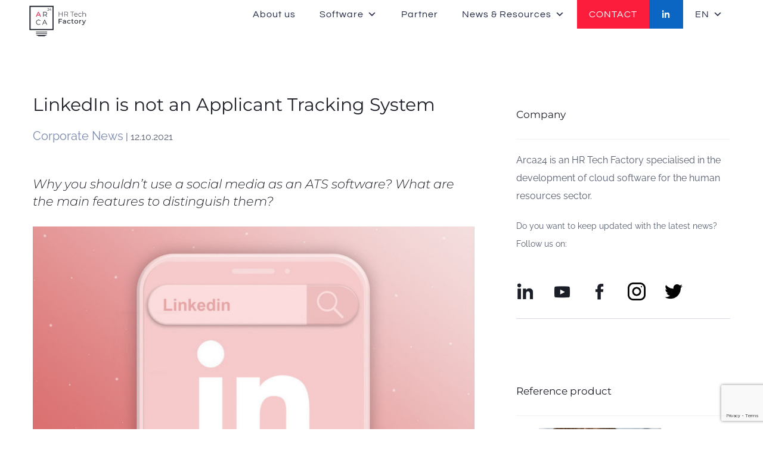

--- FILE ---
content_type: text/html; charset=UTF-8
request_url: https://www.arca24.com/en/linkedin-ats/
body_size: 23480
content:
<!DOCTYPE html>
<html class="avada-html-layout-wide avada-html-header-position-top" lang="en-US" prefix="og: http://ogp.me/ns# fb: http://ogp.me/ns/fb#">
<head>
	<meta http-equiv="X-UA-Compatible" content="IE=edge" />
	<meta http-equiv="Content-Type" content="text/html; charset=utf-8"/>
	<meta name="viewport" content="width=device-width, initial-scale=1" />
	<meta name='robots' content='max-image-preview:large' />

	<!-- This site is optimized with the Yoast SEO Premium plugin v15.5 - https://yoast.com/wordpress/plugins/seo/ -->
	<title>Linkedin Recruiter o ATS | Applicant Tracking System | Arca24</title>
	<meta name="description" content="How to find or to search for candidates on LinkedIn? The social media is perfect to search resume, but it’s not an Applicat tracking System with a resume parsing online." />
	<meta name="robots" content="index, follow, max-snippet:-1, max-image-preview:large, max-video-preview:-1" />
	<link rel="canonical" href="https://www.arca24.com/en/linkedin-ats/" />
	<meta property="og:locale" content="en_US" />
	<meta property="og:type" content="article" />
	<meta property="og:title" content="Linkedin Recruiter o ATS | Applicant Tracking System | Arca24" />
	<meta property="og:description" content="How to find or to search for candidates on LinkedIn? The social media is perfect to search resume, but it’s not an Applicat tracking System with a resume parsing online." />
	<meta property="og:url" content="https://www.arca24.com/en/linkedin-ats/" />
	<meta property="og:site_name" content="Cloud HR innovative software | Arca24" />
	<meta property="article:published_time" content="2021-12-09T09:14:41+00:00" />
	<meta property="article:modified_time" content="2023-08-17T10:20:20+00:00" />
	<meta property="og:image" content="https://www.arca24.com/en/wp-content/uploads/2021/12/do-not-use-a-social-media-as-an-ATS-software.jpg" />
	<meta property="og:image:width" content="1200" />
	<meta property="og:image:height" content="600" />
	<meta name="twitter:card" content="summary" />
	<meta name="twitter:label1" content="Written by">
	<meta name="twitter:data1" content="arca24">
	<meta name="twitter:label2" content="Est. reading time">
	<meta name="twitter:data2" content="18 minutes">
	<script type="application/ld+json" class="yoast-schema-graph">{"@context":"https://schema.org","@graph":[{"@type":"Organization","@id":"https://www.arca24.com/en/#organization","name":"Arca24.com SA","url":"https://www.arca24.com/en/","sameAs":["https://www.linkedin.com/company/3131917/","https://www.youtube.com/channel/UC4kPzKHAYacy_ycWOQnwdbw"],"logo":{"@type":"ImageObject","@id":"https://www.arca24.com/en/#logo","inLanguage":"en-US","url":"","caption":"Arca24.com SA"},"image":{"@id":"https://www.arca24.com/en/#logo"}},{"@type":"WebSite","@id":"https://www.arca24.com/en/#website","url":"https://www.arca24.com/en/","name":"Cloud HR innovative software | Arca24","description":"Your time, our technology","publisher":{"@id":"https://www.arca24.com/en/#organization"},"potentialAction":[{"@type":"SearchAction","target":"https://www.arca24.com/en/?s={search_term_string}","query-input":"required name=search_term_string"}],"inLanguage":"en-US"},{"@type":"ImageObject","@id":"https://www.arca24.com/en/linkedin-ats/#primaryimage","inLanguage":"en-US","url":"https://www.arca24.com/en/wp-content/uploads/2021/12/do-not-use-a-social-media-as-an-ATS-software.jpg","width":1200,"height":600},{"@type":"WebPage","@id":"https://www.arca24.com/en/linkedin-ats/#webpage","url":"https://www.arca24.com/en/linkedin-ats/","name":"Linkedin Recruiter o ATS | Applicant Tracking System | Arca24","isPartOf":{"@id":"https://www.arca24.com/en/#website"},"primaryImageOfPage":{"@id":"https://www.arca24.com/en/linkedin-ats/#primaryimage"},"datePublished":"2021-12-09T09:14:41+00:00","dateModified":"2023-08-17T10:20:20+00:00","description":"How to find or to search for candidates on LinkedIn? The social media is perfect to search resume, but it\u2019s not an Applicat tracking System with a resume parsing online.","inLanguage":"en-US","potentialAction":[{"@type":"ReadAction","target":["https://www.arca24.com/en/linkedin-ats/"]}]},{"@type":"Article","@id":"https://www.arca24.com/en/linkedin-ats/#article","isPartOf":{"@id":"https://www.arca24.com/en/linkedin-ats/#webpage"},"author":{"@id":"https://www.arca24.com/en/#/schema/person/aeedabff33e3e9f1690d00ddbf9d6052"},"headline":"LinkedIn is not an Applicant Tracking System","datePublished":"2021-12-09T09:14:41+00:00","dateModified":"2023-08-17T10:20:20+00:00","mainEntityOfPage":{"@id":"https://www.arca24.com/en/linkedin-ats/#webpage"},"publisher":{"@id":"https://www.arca24.com/en/#organization"},"image":{"@id":"https://www.arca24.com/en/linkedin-ats/#primaryimage"},"articleSection":"Corporate News","inLanguage":"en-US"},{"@type":"Person","@id":"https://www.arca24.com/en/#/schema/person/aeedabff33e3e9f1690d00ddbf9d6052","name":"arca24","image":{"@type":"ImageObject","@id":"https://www.arca24.com/en/#personlogo","inLanguage":"en-US","url":"https://secure.gravatar.com/avatar/b5291e2edae4c51e3b3d2e8a6cb0adfe84d13c9f01741f8233cc2b0616679c6b?s=96&d=mm&r=g","caption":"arca24"}}]}</script>
	<!-- / Yoast SEO Premium plugin. -->


<link rel='dns-prefetch' href='//fonts.googleapis.com' />
<link rel="alternate" type="application/rss+xml" title="Cloud HR innovative software | Arca24 &raquo; Feed" href="https://www.arca24.com/en/feed/" />
<link rel="alternate" type="application/rss+xml" title="Cloud HR innovative software | Arca24 &raquo; Comments Feed" href="https://www.arca24.com/en/comments/feed/" />
		
		
		
				<link rel="alternate" type="application/rss+xml" title="Cloud HR innovative software | Arca24 &raquo; LinkedIn is not an Applicant Tracking System Comments Feed" href="https://www.arca24.com/en/linkedin-ats/feed/" />
<link rel="alternate" title="oEmbed (JSON)" type="application/json+oembed" href="https://www.arca24.com/en/wp-json/oembed/1.0/embed?url=https%3A%2F%2Fwww.arca24.com%2Fen%2Flinkedin-ats%2F" />
<link rel="alternate" title="oEmbed (XML)" type="text/xml+oembed" href="https://www.arca24.com/en/wp-json/oembed/1.0/embed?url=https%3A%2F%2Fwww.arca24.com%2Fen%2Flinkedin-ats%2F&#038;format=xml" />
					<meta name="description" content="LinkedIn is not an Applicant Tracking System  

Corporate News | 12.10.2021 
Why you shouldn’t use a social media as an ATS software? What are the main features to distinguish them?   

In the last years, companies have tended to use social medias not only for talent acquisition"/>
				
		<meta property="og:locale" content="en_US"/>
		<meta property="og:type" content="article"/>
		<meta property="og:site_name" content="Cloud HR innovative software | Arca24"/>
		<meta property="og:title" content="Linkedin Recruiter o ATS | Applicant Tracking System | Arca24"/>
				<meta property="og:description" content="LinkedIn is not an Applicant Tracking System  

Corporate News | 12.10.2021 
Why you shouldn’t use a social media as an ATS software? What are the main features to distinguish them?   

In the last years, companies have tended to use social medias not only for talent acquisition"/>
				<meta property="og:url" content="https://www.arca24.com/en/linkedin-ats/"/>
										<meta property="article:published_time" content="2021-12-09T09:14:41+01:00"/>
							<meta property="article:modified_time" content="2023-08-17T10:20:20+01:00"/>
								<meta name="author" content="arca24"/>
								<meta property="og:image" content="https://www.arca24.com/en/wp-content/uploads/2021/12/do-not-use-a-social-media-as-an-ATS-software.jpg"/>
		<meta property="og:image:width" content="1200"/>
		<meta property="og:image:height" content="600"/>
		<meta property="og:image:type" content="image/jpeg"/>
				<style id='wp-img-auto-sizes-contain-inline-css' type='text/css'>
img:is([sizes=auto i],[sizes^="auto," i]){contain-intrinsic-size:3000px 1500px}
/*# sourceURL=wp-img-auto-sizes-contain-inline-css */
</style>
<link rel='stylesheet' id='cf7ic_style-css' href='https://www.arca24.com/en/wp-content/plugins/contact-form-7-image-captcha/css/cf7ic-style.css?ver=3.3.7' type='text/css' media='all' />
<link rel='stylesheet' id='video_popup_main_style-css' href='https://www.arca24.com/en/wp-content/plugins/video-popup/assets/css/videoPopup.css?ver=2.0.3' type='text/css' media='all' />
<link rel='stylesheet' id='megamenu-css' href='https://www.arca24.com/en/wp-content/uploads/maxmegamenu/style.css?ver=ecea46' type='text/css' media='all' />
<link rel='stylesheet' id='dashicons-css' href='https://www.arca24.com/en/wp-includes/css/dashicons.min.css?ver=6.9' type='text/css' media='all' />
<link rel='stylesheet' id='megamenu-google-fonts-css' href='//fonts.googleapis.com/css?family=Questrial%3A400%2C700&#038;ver=6.9' type='text/css' media='all' />
<link rel='stylesheet' id='megamenu-genericons-css' href='https://www.arca24.com/en/wp-content/plugins/megamenu-pro/icons/genericons/genericons/genericons.css?ver=2.2.9.1' type='text/css' media='all' />
<link rel='stylesheet' id='megamenu-fontawesome-css' href='https://www.arca24.com/en/wp-content/plugins/megamenu-pro/icons/fontawesome/css/font-awesome.min.css?ver=2.2.9.1' type='text/css' media='all' />
<link rel='stylesheet' id='megamenu-fontawesome5-css' href='https://www.arca24.com/en/wp-content/plugins/megamenu-pro/icons/fontawesome5/css/all.min.css?ver=2.2.9.1' type='text/css' media='all' />
<link rel='stylesheet' id='fusion-dynamic-css-css' href='https://www.arca24.com/en/wp-content/uploads/fusion-styles/20e78fc33828cffee93363ec7cb35d9f.min.css?ver=3.14.2' type='text/css' media='all' />
<link rel='stylesheet' id='wpc-filter-everything-css' href='https://www.arca24.com/en/wp-content/plugins/filter-everything-pro/assets/css/filter-everything.css?ver=1.7.5' type='text/css' media='all' />
<link rel='stylesheet' id='wpc-filter-everything-custom-css' href='https://www.arca24.com/en/wp-content/uploads/cache/filter-everything/eb8ac03039277857f158ef2b8d533e8d.css?ver=6.9' type='text/css' media='all' />
<script type="0c65b35b1ec304248e74b6f0-text/javascript" id="video_popup_main_modal-js-extra">
/* <![CDATA[ */
var theVideoPopupGeneralOptions = {"wrap_close":"false","no_cookie":"false","debug":"0"};
//# sourceURL=video_popup_main_modal-js-extra
/* ]]> */
</script>
<script type="0c65b35b1ec304248e74b6f0-text/javascript" src="https://www.arca24.com/en/wp-content/plugins/video-popup/assets/js/videoPopup.js?ver=2.0.3" id="video_popup_main_modal-js"></script>
<link rel="https://api.w.org/" href="https://www.arca24.com/en/wp-json/" /><link rel="alternate" title="JSON" type="application/json" href="https://www.arca24.com/en/wp-json/wp/v2/posts/42629" /><link rel="EditURI" type="application/rsd+xml" title="RSD" href="https://www.arca24.com/en/xmlrpc.php?rsd" />
<meta name="generator" content="WordPress 6.9" />
<link rel='shortlink' href='https://www.arca24.com/en/?p=42629' />
<!-- start Simple Custom CSS and JS -->
<style type="text/css">
/* Add your CSS code here.

For example:
.example {
    color: red;
}

For brushing up on your CSS knowledge, check out http://www.w3schools.com/css/css_syntax.asp

End of comment */ 

.hover-effects{
    -webkit-transition: color 0.3s;
    -moz-transition: color 0.3s;
    transition: color 0.3s;
}

.hover-effects>a, .hover-effects>span.button-fakke-a, .hover-effects>.force-hover-effects {
    display: inline-block;
    margin: 0px 0px;
    outline: none;
    color: #fff;
    text-decoration: none;
    text-transform: uppercase;
    letter-spacing: 1px;
    font-weight: 500;
    text-shadow: 0 0 1px rgb(255 255 255 / 30%);
	font-family: "Montserrat";
	font-size: 16px;
	position: relative;
	overflow: hidden;
	padding: 0.5em 0;
}
.hover-effects>.force-hover-effects>a,
.hover-effects>.force-hover-effects>span.button-fakke-a{
	color: #fff;
}

.hover-effects>a>span, .hover-effects>span.button-fakke-a>span, .hover-effects>.force-hover-effects>span {
	transform: rotate(45deg);
	font-size: 32px;
    vertical-align: middle;
}


.hover-effects>a::after, .hover-effects>span.button-fake-a::after, .hover-effects>.force-hover-effects::after {
	position: absolute;
	bottom: 0;
	left: 0;
	width: 100%;
	height: 2px;
	background: #fff;
	content: '';
	-webkit-transition: -webkit-transform 0.35s;
	transition: transform 0.35s;
	-webkit-transform: translate3d(-100%,0,0);
	transform: translate3d(-100%,0,0);
}

.hover-effects:hover>a::after, .hover-effects:hover>span.button-fakke-a::after, .hover-effects:hover>.force-hover-effects::after {
	-webkit-transform: translate3d(0,0,0);
	transform: translate3d(0,0,0);
}

.hover-effects>a:hover, .hover-effects>span.button-fakke-a:hover, .hover-effects>a:focus,
.hover-effects>.force-hover-effects:hover, .hover-effects>.force-hover-effects:focus,
	{
    color: #fff;
}

.hover-effects a:hover::after, .hover-effects span.button-fakke-a:hover::after, .hover-effects a:focus::after, .hover-effects span.button-fakke-a:focus::after  {
    color: #fff;
    text-shadow: 10px 0 #fff, -10px 0 #fff;
}
	
	
	
	

.button-smallw a>span, .button-smallw.hover-effects a>span,
.button-smallw span.button-fakke-a>span, .button-smallw.hover-effects span.button-fakke-a>span{
	font-size: 24px;
	top: 60%;
}

.button-bigw a>span,
.button-bigw span.button-fakke-a>span{
	font-size: 32px;
	top: 30%;
}

.button-smallw a::after,
.button-smallw span.button-fakke-a::after{
	font-size: 1.35em;
	top: 90%;
}

.button-bigw a::after,
.button-bigw span.button-fakke-a::after{
	font-size: 1.35em;
	top: 92%;
}</style>
<!-- end Simple Custom CSS and JS -->
<!-- start Simple Custom CSS and JS -->
<style type="text/css">
/* Add your CSS code here.

For example:
.example {
    color: red;
}

For brushing up on your CSS knowledge, check out http://www.w3schools.com/css/css_syntax.asp

End of comment */ 

.hover-effect{
    -webkit-transition: color 0.3s;
    -moz-transition: color 0.3s;
    transition: color 0.3s;
}

.hover-effect>a, .hover-effect>.force-hover-effect {
    display: inline-block;
    margin: 0px 0px;
    outline: none;
    color: #240bab;
    text-decoration: none;
    text-transform: uppercase;
    letter-spacing: 1px;
    font-weight: 500;
    text-shadow: 0 0 1px rgb(255 255 255 / 30%);
	font-family: "Montserrat";
	font-size: 1.3em;
	position: relative;
	overflow: hidden;
	padding: 0.5em 0;
}
.hover-effect>.force-hover-effect>a {
	color: #240bab;
}

.hover-effect>a>span, .hover-effect>.force-hover-effect>span {
	transform: rotate(45deg);
	font-size: 32px;
    vertical-align: middle;
}


.hover-effect>a::after, .hover-effect>.force-hover-effect::after {
	position: absolute;
	bottom: 0;
	left: 0;
	width: 100%;
	height: 2px;
	background: #240bab;
	content: '';
	-webkit-transition: -webkit-transform 0.35s;
	transition: transform 0.35s;
	-webkit-transform: translate3d(-100%,0,0);
	transform: translate3d(-100%,0,0);
}

.hover-effect:hover>a::after, .hover-effect:hover>.force-hover-effect::after {
	-webkit-transform: translate3d(0,0,0);
	transform: translate3d(0,0,0);
}

.hover-effect>a:hover, .hover-effect>a:focus,
.hover-effect>.force-hover-effect:hover, .hover-effect>.force-hover-effect:focus,
	{
    color: #240bab;
}

.hover-effect a:hover::after, .hover-effect a:focus::after {
    color: #240bab;
    text-shadow: 10px 0 #240bab, -10px 0 #240bab;
}
	
	
	
	

.button-small a>span, .button-small.hover-effect a>span {
	font-size: 24px;
	top: 60%;
}

.button-big a>span{
	font-size: 32px;
	top: 30%;
}

.button-small a::after {
	font-size: 1.35em;
	top: 90%;
}

.button-big a::after {
	font-size: 1.35em;
	top: 92%;
}</style>
<!-- end Simple Custom CSS and JS -->
<!-- start Simple Custom CSS and JS -->
<style type="text/css">
@media  (max-width: 600px) {
    #tribe-events-content .tribe-events-tooltip .entry-title, #tribe-events-content .tribe-events-tooltip .tribe-event-title, .fusion-accordian .panel-heading a, .fusion-accordian .panel-title, .fusion-carousel-title, .fusion-content-widget-area .tribe-events-single-section-title, .fusion-flip-boxes .fusion-flip-box .flip-box-heading-back, .fusion-image-wrapper .fusion-rollover .fusion-rollover-content .fusion-rollover-title, .fusion-image-wrapper .fusion-rollover .fusion-rollover-content .fusion-rollover-title a, .fusion-megamenu-title, .fusion-modal h4, .fusion-person .person-desc .person-author .person-author-wrapper, .fusion-tabs .nav-tabs li .fusion-tab-heading, .fusion-tabs-widget .fusion-tabs-nav ul li a, .fusion-title h4, .fusion-widget-area h4, .popover .popover-title, .post-content h4, .project-content .project-info h4, .share-box h4, .tribe-block__tickets__registration__tickets__header, table th {
    font-weight: 500 !important;
  }
}
.fusion-mobile-menu-icons a {[13:00] font-size:40px !important!; margin-top:5px !important;}</style>
<!-- end Simple Custom CSS and JS -->
<!-- start Simple Custom CSS and JS -->
<style type="text/css">
/* Add your CSS code here.

For example:
.example {
    color: red;
}

For brushing up on your CSS knowledge, check out http://www.w3schools.com/css/css_syntax.asp

End of comment */ 

.flipVioletBorder .flip-box-inner-wrapper .flip-box-front,.flipVioletBorder .flip-box-inner-wrapper .flip-box-back {
  outline: 1px solid rgb(171, 139, 212);
}

.flipBlueBorder .flip-box-inner-wrapper .flip-box-front,.flipBlueBorder .flip-box-inner-wrapper .flip-box-back {
  outline: 1px solid rgb(150, 198, 215);
}</style>
<!-- end Simple Custom CSS and JS -->
<!-- start Simple Custom CSS and JS -->
<script type="0c65b35b1ec304248e74b6f0-text/javascript">
var TxtRotate = function(el, toRotate, period) {
  this.toRotate = toRotate;
  this.el = el;
  this.loopNum = 0;
  this.period = parseInt(period, 10) || 2000;
  this.txt = '';
  this.tick();
  this.isDeleting = false;
};

TxtRotate.prototype.tick = function() {
  var i = this.loopNum % this.toRotate.length;
  var fullTxt = this.toRotate[i];

  if (this.isDeleting) {
    this.txt = fullTxt.substring(0, this.txt.length - 1);
  } else {
    this.txt = fullTxt.substring(0, this.txt.length + 1);
  }

  this.el.innerHTML = '<span class="wrap">'+this.txt+'</span>';

  var that = this;
  var delta = 300 - Math.random() * 100;

  if (this.isDeleting) { delta /= 2; }

  if (!this.isDeleting && this.txt === fullTxt) {
    delta = this.period;
    this.isDeleting = true;
  } else if (this.isDeleting && this.txt === '') {
    this.isDeleting = false;
    this.loopNum++;
    delta = 500;
  }

  setTimeout(function() {
    that.tick();
  }, delta);
};

window.onload = function() {
  var elements = document.getElementsByClassName('txt-rotate');
  for (var i=0; i<elements.length; i++) {
    var toRotate = elements[i].getAttribute('data-rotate');
    var period = elements[i].getAttribute('data-period');
    if (toRotate) {
      new TxtRotate(elements[i], JSON.parse(toRotate), period);
    }
  }
  // INJECT CSS
  var css = document.createElement("style");
  css.type = "text/css";
  css.innerHTML = ".txt-rotate > .wrap { border-right: 0.08em solid #666 }";
  document.body.appendChild(css);
};</script>
<!-- end Simple Custom CSS and JS -->
<style type="text/css" id="css-fb-visibility">@media screen and (max-width: 640px){.fusion-no-small-visibility{display:none !important;}body .sm-text-align-center{text-align:center !important;}body .sm-text-align-left{text-align:left !important;}body .sm-text-align-right{text-align:right !important;}body .sm-text-align-justify{text-align:justify !important;}body .sm-flex-align-center{justify-content:center !important;}body .sm-flex-align-flex-start{justify-content:flex-start !important;}body .sm-flex-align-flex-end{justify-content:flex-end !important;}body .sm-mx-auto{margin-left:auto !important;margin-right:auto !important;}body .sm-ml-auto{margin-left:auto !important;}body .sm-mr-auto{margin-right:auto !important;}body .fusion-absolute-position-small{position:absolute;width:100%;}.awb-sticky.awb-sticky-small{ position: sticky; top: var(--awb-sticky-offset,0); }}@media screen and (min-width: 641px) and (max-width: 1024px){.fusion-no-medium-visibility{display:none !important;}body .md-text-align-center{text-align:center !important;}body .md-text-align-left{text-align:left !important;}body .md-text-align-right{text-align:right !important;}body .md-text-align-justify{text-align:justify !important;}body .md-flex-align-center{justify-content:center !important;}body .md-flex-align-flex-start{justify-content:flex-start !important;}body .md-flex-align-flex-end{justify-content:flex-end !important;}body .md-mx-auto{margin-left:auto !important;margin-right:auto !important;}body .md-ml-auto{margin-left:auto !important;}body .md-mr-auto{margin-right:auto !important;}body .fusion-absolute-position-medium{position:absolute;width:100%;}.awb-sticky.awb-sticky-medium{ position: sticky; top: var(--awb-sticky-offset,0); }}@media screen and (min-width: 1025px){.fusion-no-large-visibility{display:none !important;}body .lg-text-align-center{text-align:center !important;}body .lg-text-align-left{text-align:left !important;}body .lg-text-align-right{text-align:right !important;}body .lg-text-align-justify{text-align:justify !important;}body .lg-flex-align-center{justify-content:center !important;}body .lg-flex-align-flex-start{justify-content:flex-start !important;}body .lg-flex-align-flex-end{justify-content:flex-end !important;}body .lg-mx-auto{margin-left:auto !important;margin-right:auto !important;}body .lg-ml-auto{margin-left:auto !important;}body .lg-mr-auto{margin-right:auto !important;}body .fusion-absolute-position-large{position:absolute;width:100%;}.awb-sticky.awb-sticky-large{ position: sticky; top: var(--awb-sticky-offset,0); }}</style><link rel="icon" href="https://www.arca24.com/en/wp-content/uploads/2019/09/cropped-3-4-32x32.png" sizes="32x32" />
<link rel="icon" href="https://www.arca24.com/en/wp-content/uploads/2019/09/cropped-3-4-192x192.png" sizes="192x192" />
<link rel="apple-touch-icon" href="https://www.arca24.com/en/wp-content/uploads/2019/09/cropped-3-4-180x180.png" />
<meta name="msapplication-TileImage" content="https://www.arca24.com/en/wp-content/uploads/2019/09/cropped-3-4-270x270.png" />
		<style type="text/css" id="wp-custom-css">
			body.single-tribe_events .tribe-events-cal-links a.tribe-events-gcal {
display: none !important;
}
body.single-tribe_events .tribe-events-cal-links a.tribe-events-ical {
display: none !important;
}
body.single-tribe_events
.fusion-events-featured-image .fusion-events-single-title-content {display: none !important;}		</style>
				<script type="0c65b35b1ec304248e74b6f0-text/javascript">
			var doc = document.documentElement;
			doc.setAttribute( 'data-useragent', navigator.userAgent );
		</script>
		<style type="text/css">/** Mega Menu CSS: fs **/</style>
<!-- Google Tag Manager -->
<script type="0c65b35b1ec304248e74b6f0-text/javascript">(function(w,d,s,l,i){w[l]=w[l]||[];w[l].push({'gtm.start':
new Date().getTime(),event:'gtm.js'});var f=d.getElementsByTagName(s)[0],
j=d.createElement(s),dl=l!='dataLayer'?'&l='+l:'';j.async=true;j.src=
'https://www.googletagmanager.com/gtm.js?id='+i+dl;f.parentNode.insertBefore(j,f);
})(window,document,'script','dataLayer','GTM-WTRMGZB');</script>
<!-- End Google Tag Manager -->

<!-- Hotjar Tracking Code for https://www.arca24.com/it/ -->
<script type="0c65b35b1ec304248e74b6f0-text/javascript">
    (function(h,o,t,j,a,r){
        h.hj=h.hj||function(){(h.hj.q=h.hj.q||[]).push(arguments)};
        h._hjSettings={hjid:3663342,hjsv:6};
        a=o.getElementsByTagName('head')[0];
        r=o.createElement('script');r.async=1;
        r.src=t+h._hjSettings.hjid+j+h._hjSettings.hjsv;
        a.appendChild(r);
    })(window,document,'https://static.hotjar.com/c/hotjar-','.js?sv=');
</script>
	<meta name="google-site-verification" content="2ylsu8iiEAdtdlIP17F75uyBMdyMA7Y95XkjmqcL9rM" />
<meta name="facebook-domain-verification" content="8t6lh6sl45mq5tvdby98olt14mxqs1" />
<link href="https://fonts.googleapis.com/icon?family=Material+Icons"
      rel="stylesheet"><style id='global-styles-inline-css' type='text/css'>
:root{--wp--preset--aspect-ratio--square: 1;--wp--preset--aspect-ratio--4-3: 4/3;--wp--preset--aspect-ratio--3-4: 3/4;--wp--preset--aspect-ratio--3-2: 3/2;--wp--preset--aspect-ratio--2-3: 2/3;--wp--preset--aspect-ratio--16-9: 16/9;--wp--preset--aspect-ratio--9-16: 9/16;--wp--preset--color--black: #000000;--wp--preset--color--cyan-bluish-gray: #abb8c3;--wp--preset--color--white: #ffffff;--wp--preset--color--pale-pink: #f78da7;--wp--preset--color--vivid-red: #cf2e2e;--wp--preset--color--luminous-vivid-orange: #ff6900;--wp--preset--color--luminous-vivid-amber: #fcb900;--wp--preset--color--light-green-cyan: #7bdcb5;--wp--preset--color--vivid-green-cyan: #00d084;--wp--preset--color--pale-cyan-blue: #8ed1fc;--wp--preset--color--vivid-cyan-blue: #0693e3;--wp--preset--color--vivid-purple: #9b51e0;--wp--preset--color--awb-color-1: rgba(255,255,255,1);--wp--preset--color--awb-color-2: rgba(122,137,171,1);--wp--preset--color--awb-color-3: rgba(85,92,110,1);--wp--preset--color--awb-color-4: rgba(252,29,61,1);--wp--preset--color--awb-color-5: rgba(51,51,51,1);--wp--preset--color--awb-color-6: rgba(42,46,56,1);--wp--preset--color--awb-color-7: rgba(32,35,44,1);--wp--preset--color--awb-color-8: rgba(29,32,40,1);--wp--preset--color--awb-color-custom-10: rgba(246,246,246,1);--wp--preset--color--awb-color-custom-11: rgba(215,219,230,1);--wp--preset--color--awb-color-custom-12: rgba(185,191,204,1);--wp--preset--color--awb-color-custom-13: rgba(249,249,249,1);--wp--preset--gradient--vivid-cyan-blue-to-vivid-purple: linear-gradient(135deg,rgb(6,147,227) 0%,rgb(155,81,224) 100%);--wp--preset--gradient--light-green-cyan-to-vivid-green-cyan: linear-gradient(135deg,rgb(122,220,180) 0%,rgb(0,208,130) 100%);--wp--preset--gradient--luminous-vivid-amber-to-luminous-vivid-orange: linear-gradient(135deg,rgb(252,185,0) 0%,rgb(255,105,0) 100%);--wp--preset--gradient--luminous-vivid-orange-to-vivid-red: linear-gradient(135deg,rgb(255,105,0) 0%,rgb(207,46,46) 100%);--wp--preset--gradient--very-light-gray-to-cyan-bluish-gray: linear-gradient(135deg,rgb(238,238,238) 0%,rgb(169,184,195) 100%);--wp--preset--gradient--cool-to-warm-spectrum: linear-gradient(135deg,rgb(74,234,220) 0%,rgb(151,120,209) 20%,rgb(207,42,186) 40%,rgb(238,44,130) 60%,rgb(251,105,98) 80%,rgb(254,248,76) 100%);--wp--preset--gradient--blush-light-purple: linear-gradient(135deg,rgb(255,206,236) 0%,rgb(152,150,240) 100%);--wp--preset--gradient--blush-bordeaux: linear-gradient(135deg,rgb(254,205,165) 0%,rgb(254,45,45) 50%,rgb(107,0,62) 100%);--wp--preset--gradient--luminous-dusk: linear-gradient(135deg,rgb(255,203,112) 0%,rgb(199,81,192) 50%,rgb(65,88,208) 100%);--wp--preset--gradient--pale-ocean: linear-gradient(135deg,rgb(255,245,203) 0%,rgb(182,227,212) 50%,rgb(51,167,181) 100%);--wp--preset--gradient--electric-grass: linear-gradient(135deg,rgb(202,248,128) 0%,rgb(113,206,126) 100%);--wp--preset--gradient--midnight: linear-gradient(135deg,rgb(2,3,129) 0%,rgb(40,116,252) 100%);--wp--preset--font-size--small: 12px;--wp--preset--font-size--medium: 20px;--wp--preset--font-size--large: 24px;--wp--preset--font-size--x-large: 42px;--wp--preset--font-size--normal: 16px;--wp--preset--font-size--xlarge: 32px;--wp--preset--font-size--huge: 48px;--wp--preset--spacing--20: 0.44rem;--wp--preset--spacing--30: 0.67rem;--wp--preset--spacing--40: 1rem;--wp--preset--spacing--50: 1.5rem;--wp--preset--spacing--60: 2.25rem;--wp--preset--spacing--70: 3.38rem;--wp--preset--spacing--80: 5.06rem;--wp--preset--shadow--natural: 6px 6px 9px rgba(0, 0, 0, 0.2);--wp--preset--shadow--deep: 12px 12px 50px rgba(0, 0, 0, 0.4);--wp--preset--shadow--sharp: 6px 6px 0px rgba(0, 0, 0, 0.2);--wp--preset--shadow--outlined: 6px 6px 0px -3px rgb(255, 255, 255), 6px 6px rgb(0, 0, 0);--wp--preset--shadow--crisp: 6px 6px 0px rgb(0, 0, 0);}:where(.is-layout-flex){gap: 0.5em;}:where(.is-layout-grid){gap: 0.5em;}body .is-layout-flex{display: flex;}.is-layout-flex{flex-wrap: wrap;align-items: center;}.is-layout-flex > :is(*, div){margin: 0;}body .is-layout-grid{display: grid;}.is-layout-grid > :is(*, div){margin: 0;}:where(.wp-block-columns.is-layout-flex){gap: 2em;}:where(.wp-block-columns.is-layout-grid){gap: 2em;}:where(.wp-block-post-template.is-layout-flex){gap: 1.25em;}:where(.wp-block-post-template.is-layout-grid){gap: 1.25em;}.has-black-color{color: var(--wp--preset--color--black) !important;}.has-cyan-bluish-gray-color{color: var(--wp--preset--color--cyan-bluish-gray) !important;}.has-white-color{color: var(--wp--preset--color--white) !important;}.has-pale-pink-color{color: var(--wp--preset--color--pale-pink) !important;}.has-vivid-red-color{color: var(--wp--preset--color--vivid-red) !important;}.has-luminous-vivid-orange-color{color: var(--wp--preset--color--luminous-vivid-orange) !important;}.has-luminous-vivid-amber-color{color: var(--wp--preset--color--luminous-vivid-amber) !important;}.has-light-green-cyan-color{color: var(--wp--preset--color--light-green-cyan) !important;}.has-vivid-green-cyan-color{color: var(--wp--preset--color--vivid-green-cyan) !important;}.has-pale-cyan-blue-color{color: var(--wp--preset--color--pale-cyan-blue) !important;}.has-vivid-cyan-blue-color{color: var(--wp--preset--color--vivid-cyan-blue) !important;}.has-vivid-purple-color{color: var(--wp--preset--color--vivid-purple) !important;}.has-black-background-color{background-color: var(--wp--preset--color--black) !important;}.has-cyan-bluish-gray-background-color{background-color: var(--wp--preset--color--cyan-bluish-gray) !important;}.has-white-background-color{background-color: var(--wp--preset--color--white) !important;}.has-pale-pink-background-color{background-color: var(--wp--preset--color--pale-pink) !important;}.has-vivid-red-background-color{background-color: var(--wp--preset--color--vivid-red) !important;}.has-luminous-vivid-orange-background-color{background-color: var(--wp--preset--color--luminous-vivid-orange) !important;}.has-luminous-vivid-amber-background-color{background-color: var(--wp--preset--color--luminous-vivid-amber) !important;}.has-light-green-cyan-background-color{background-color: var(--wp--preset--color--light-green-cyan) !important;}.has-vivid-green-cyan-background-color{background-color: var(--wp--preset--color--vivid-green-cyan) !important;}.has-pale-cyan-blue-background-color{background-color: var(--wp--preset--color--pale-cyan-blue) !important;}.has-vivid-cyan-blue-background-color{background-color: var(--wp--preset--color--vivid-cyan-blue) !important;}.has-vivid-purple-background-color{background-color: var(--wp--preset--color--vivid-purple) !important;}.has-black-border-color{border-color: var(--wp--preset--color--black) !important;}.has-cyan-bluish-gray-border-color{border-color: var(--wp--preset--color--cyan-bluish-gray) !important;}.has-white-border-color{border-color: var(--wp--preset--color--white) !important;}.has-pale-pink-border-color{border-color: var(--wp--preset--color--pale-pink) !important;}.has-vivid-red-border-color{border-color: var(--wp--preset--color--vivid-red) !important;}.has-luminous-vivid-orange-border-color{border-color: var(--wp--preset--color--luminous-vivid-orange) !important;}.has-luminous-vivid-amber-border-color{border-color: var(--wp--preset--color--luminous-vivid-amber) !important;}.has-light-green-cyan-border-color{border-color: var(--wp--preset--color--light-green-cyan) !important;}.has-vivid-green-cyan-border-color{border-color: var(--wp--preset--color--vivid-green-cyan) !important;}.has-pale-cyan-blue-border-color{border-color: var(--wp--preset--color--pale-cyan-blue) !important;}.has-vivid-cyan-blue-border-color{border-color: var(--wp--preset--color--vivid-cyan-blue) !important;}.has-vivid-purple-border-color{border-color: var(--wp--preset--color--vivid-purple) !important;}.has-vivid-cyan-blue-to-vivid-purple-gradient-background{background: var(--wp--preset--gradient--vivid-cyan-blue-to-vivid-purple) !important;}.has-light-green-cyan-to-vivid-green-cyan-gradient-background{background: var(--wp--preset--gradient--light-green-cyan-to-vivid-green-cyan) !important;}.has-luminous-vivid-amber-to-luminous-vivid-orange-gradient-background{background: var(--wp--preset--gradient--luminous-vivid-amber-to-luminous-vivid-orange) !important;}.has-luminous-vivid-orange-to-vivid-red-gradient-background{background: var(--wp--preset--gradient--luminous-vivid-orange-to-vivid-red) !important;}.has-very-light-gray-to-cyan-bluish-gray-gradient-background{background: var(--wp--preset--gradient--very-light-gray-to-cyan-bluish-gray) !important;}.has-cool-to-warm-spectrum-gradient-background{background: var(--wp--preset--gradient--cool-to-warm-spectrum) !important;}.has-blush-light-purple-gradient-background{background: var(--wp--preset--gradient--blush-light-purple) !important;}.has-blush-bordeaux-gradient-background{background: var(--wp--preset--gradient--blush-bordeaux) !important;}.has-luminous-dusk-gradient-background{background: var(--wp--preset--gradient--luminous-dusk) !important;}.has-pale-ocean-gradient-background{background: var(--wp--preset--gradient--pale-ocean) !important;}.has-electric-grass-gradient-background{background: var(--wp--preset--gradient--electric-grass) !important;}.has-midnight-gradient-background{background: var(--wp--preset--gradient--midnight) !important;}.has-small-font-size{font-size: var(--wp--preset--font-size--small) !important;}.has-medium-font-size{font-size: var(--wp--preset--font-size--medium) !important;}.has-large-font-size{font-size: var(--wp--preset--font-size--large) !important;}.has-x-large-font-size{font-size: var(--wp--preset--font-size--x-large) !important;}
/*# sourceURL=global-styles-inline-css */
</style>
<style id='wp-block-library-inline-css' type='text/css'>
:root{--wp-block-synced-color:#7a00df;--wp-block-synced-color--rgb:122,0,223;--wp-bound-block-color:var(--wp-block-synced-color);--wp-editor-canvas-background:#ddd;--wp-admin-theme-color:#007cba;--wp-admin-theme-color--rgb:0,124,186;--wp-admin-theme-color-darker-10:#006ba1;--wp-admin-theme-color-darker-10--rgb:0,107,160.5;--wp-admin-theme-color-darker-20:#005a87;--wp-admin-theme-color-darker-20--rgb:0,90,135;--wp-admin-border-width-focus:2px}@media (min-resolution:192dpi){:root{--wp-admin-border-width-focus:1.5px}}.wp-element-button{cursor:pointer}:root .has-very-light-gray-background-color{background-color:#eee}:root .has-very-dark-gray-background-color{background-color:#313131}:root .has-very-light-gray-color{color:#eee}:root .has-very-dark-gray-color{color:#313131}:root .has-vivid-green-cyan-to-vivid-cyan-blue-gradient-background{background:linear-gradient(135deg,#00d084,#0693e3)}:root .has-purple-crush-gradient-background{background:linear-gradient(135deg,#34e2e4,#4721fb 50%,#ab1dfe)}:root .has-hazy-dawn-gradient-background{background:linear-gradient(135deg,#faaca8,#dad0ec)}:root .has-subdued-olive-gradient-background{background:linear-gradient(135deg,#fafae1,#67a671)}:root .has-atomic-cream-gradient-background{background:linear-gradient(135deg,#fdd79a,#004a59)}:root .has-nightshade-gradient-background{background:linear-gradient(135deg,#330968,#31cdcf)}:root .has-midnight-gradient-background{background:linear-gradient(135deg,#020381,#2874fc)}:root{--wp--preset--font-size--normal:16px;--wp--preset--font-size--huge:42px}.has-regular-font-size{font-size:1em}.has-larger-font-size{font-size:2.625em}.has-normal-font-size{font-size:var(--wp--preset--font-size--normal)}.has-huge-font-size{font-size:var(--wp--preset--font-size--huge)}.has-text-align-center{text-align:center}.has-text-align-left{text-align:left}.has-text-align-right{text-align:right}.has-fit-text{white-space:nowrap!important}#end-resizable-editor-section{display:none}.aligncenter{clear:both}.items-justified-left{justify-content:flex-start}.items-justified-center{justify-content:center}.items-justified-right{justify-content:flex-end}.items-justified-space-between{justify-content:space-between}.screen-reader-text{border:0;clip-path:inset(50%);height:1px;margin:-1px;overflow:hidden;padding:0;position:absolute;width:1px;word-wrap:normal!important}.screen-reader-text:focus{background-color:#ddd;clip-path:none;color:#444;display:block;font-size:1em;height:auto;left:5px;line-height:normal;padding:15px 23px 14px;text-decoration:none;top:5px;width:auto;z-index:100000}html :where(.has-border-color){border-style:solid}html :where([style*=border-top-color]){border-top-style:solid}html :where([style*=border-right-color]){border-right-style:solid}html :where([style*=border-bottom-color]){border-bottom-style:solid}html :where([style*=border-left-color]){border-left-style:solid}html :where([style*=border-width]){border-style:solid}html :where([style*=border-top-width]){border-top-style:solid}html :where([style*=border-right-width]){border-right-style:solid}html :where([style*=border-bottom-width]){border-bottom-style:solid}html :where([style*=border-left-width]){border-left-style:solid}html :where(img[class*=wp-image-]){height:auto;max-width:100%}:where(figure){margin:0 0 1em}html :where(.is-position-sticky){--wp-admin--admin-bar--position-offset:var(--wp-admin--admin-bar--height,0px)}@media screen and (max-width:600px){html :where(.is-position-sticky){--wp-admin--admin-bar--position-offset:0px}}
/*wp_block_styles_on_demand_placeholder:6976f39151be4*/
/*# sourceURL=wp-block-library-inline-css */
</style>
<style id='wp-block-library-theme-inline-css' type='text/css'>
.wp-block-audio :where(figcaption){color:#555;font-size:13px;text-align:center}.is-dark-theme .wp-block-audio :where(figcaption){color:#ffffffa6}.wp-block-audio{margin:0 0 1em}.wp-block-code{border:1px solid #ccc;border-radius:4px;font-family:Menlo,Consolas,monaco,monospace;padding:.8em 1em}.wp-block-embed :where(figcaption){color:#555;font-size:13px;text-align:center}.is-dark-theme .wp-block-embed :where(figcaption){color:#ffffffa6}.wp-block-embed{margin:0 0 1em}.blocks-gallery-caption{color:#555;font-size:13px;text-align:center}.is-dark-theme .blocks-gallery-caption{color:#ffffffa6}:root :where(.wp-block-image figcaption){color:#555;font-size:13px;text-align:center}.is-dark-theme :root :where(.wp-block-image figcaption){color:#ffffffa6}.wp-block-image{margin:0 0 1em}.wp-block-pullquote{border-bottom:4px solid;border-top:4px solid;color:currentColor;margin-bottom:1.75em}.wp-block-pullquote :where(cite),.wp-block-pullquote :where(footer),.wp-block-pullquote__citation{color:currentColor;font-size:.8125em;font-style:normal;text-transform:uppercase}.wp-block-quote{border-left:.25em solid;margin:0 0 1.75em;padding-left:1em}.wp-block-quote cite,.wp-block-quote footer{color:currentColor;font-size:.8125em;font-style:normal;position:relative}.wp-block-quote:where(.has-text-align-right){border-left:none;border-right:.25em solid;padding-left:0;padding-right:1em}.wp-block-quote:where(.has-text-align-center){border:none;padding-left:0}.wp-block-quote.is-large,.wp-block-quote.is-style-large,.wp-block-quote:where(.is-style-plain){border:none}.wp-block-search .wp-block-search__label{font-weight:700}.wp-block-search__button{border:1px solid #ccc;padding:.375em .625em}:where(.wp-block-group.has-background){padding:1.25em 2.375em}.wp-block-separator.has-css-opacity{opacity:.4}.wp-block-separator{border:none;border-bottom:2px solid;margin-left:auto;margin-right:auto}.wp-block-separator.has-alpha-channel-opacity{opacity:1}.wp-block-separator:not(.is-style-wide):not(.is-style-dots){width:100px}.wp-block-separator.has-background:not(.is-style-dots){border-bottom:none;height:1px}.wp-block-separator.has-background:not(.is-style-wide):not(.is-style-dots){height:2px}.wp-block-table{margin:0 0 1em}.wp-block-table td,.wp-block-table th{word-break:normal}.wp-block-table :where(figcaption){color:#555;font-size:13px;text-align:center}.is-dark-theme .wp-block-table :where(figcaption){color:#ffffffa6}.wp-block-video :where(figcaption){color:#555;font-size:13px;text-align:center}.is-dark-theme .wp-block-video :where(figcaption){color:#ffffffa6}.wp-block-video{margin:0 0 1em}:root :where(.wp-block-template-part.has-background){margin-bottom:0;margin-top:0;padding:1.25em 2.375em}
/*# sourceURL=/wp-includes/css/dist/block-library/theme.min.css */
</style>
<style id='classic-theme-styles-inline-css' type='text/css'>
/*! This file is auto-generated */
.wp-block-button__link{color:#fff;background-color:#32373c;border-radius:9999px;box-shadow:none;text-decoration:none;padding:calc(.667em + 2px) calc(1.333em + 2px);font-size:1.125em}.wp-block-file__button{background:#32373c;color:#fff;text-decoration:none}
/*# sourceURL=/wp-includes/css/classic-themes.min.css */
</style>
</head>

<body class="wp-singular post-template-default single single-post postid-42629 single-format-standard wp-theme-Avada mega-menu-main-navigation mega-menu-sticky-navigation fusion-image-hovers fusion-pagination-sizing fusion-button_type-flat fusion-button_span-no fusion-button_gradient-linear avada-image-rollover-circle-no avada-image-rollover-yes avada-image-rollover-direction-center_horiz fusion-body ltr fusion-sticky-header no-tablet-sticky-header no-mobile-sticky-header no-mobile-slidingbar fusion-disable-outline fusion-sub-menu-fade mobile-logo-pos-left layout-wide-mode avada-has-boxed-modal-shadow-none layout-scroll-offset-full avada-has-zero-margin-offset-top fusion-top-header menu-text-align-center mobile-menu-design-modern fusion-hide-pagination-text fusion-header-layout-v1 avada-responsive avada-footer-fx-parallax-effect avada-menu-highlight-style-bar fusion-search-form-classic fusion-main-menu-search-overlay fusion-avatar-square avada-sticky-shrinkage avada-dropdown-styles avada-blog-layout-grid avada-blog-archive-layout-grid avada-header-shadow-no avada-menu-icon-position-left avada-has-header-100-width avada-has-pagetitle-bg-full avada-has-pagetitle-bg-parallax avada-has-100-footer avada-has-breadcrumb-mobile-hidden avada-has-titlebar-hide avada-header-border-color-full-transparent avada-has-transparent-timeline_color avada-has-pagination-padding avada-flyout-menu-direction-fade avada-ec-views-v1" data-awb-post-id="42629">
		<a class="skip-link screen-reader-text" href="#content">Skip to content</a>

	<div id="boxed-wrapper">
		
		<div id="wrapper" class="fusion-wrapper">
			<div id="home" style="position:relative;top:-1px;"></div>
							
					
			<header class="fusion-header-wrapper">
				<div class="fusion-header-v1 fusion-logo-alignment fusion-logo-left fusion-sticky-menu-1 fusion-sticky-logo-1 fusion-mobile-logo-1  fusion-mobile-menu-design-modern">
					<div class="fusion-header-sticky-height"></div>
<div class="fusion-header">
	<div class="fusion-row">
					<div class="fusion-logo" data-margin-top="8px" data-margin-bottom="8px" data-margin-left="0px" data-margin-right="0px">
			<a class="fusion-logo-link"  href="https://www.arca24.com/en/" >

						<!-- standard logo -->
			<img src="https://www.arca24.com/en/wp-content/uploads/2023/08/arca24_logo-header.png" srcset="https://www.arca24.com/en/wp-content/uploads/2023/08/arca24_logo-header.png 1x, https://www.arca24.com/en/wp-content/uploads/2023/08/arca24_logo-header.png 2x" width="200" height="111" style="max-height:111px;height:auto;" alt="Cloud HR innovative software | Arca24 Logo" data-retina_logo_url="https://www.arca24.com/en/wp-content/uploads/2023/08/arca24_logo-header.png" class="fusion-standard-logo" />

											<!-- mobile logo -->
				<img src="https://www.arca24.com/en/wp-content/uploads/2019/09/arca24_logoB-bassa_mobile.png" srcset="https://www.arca24.com/en/wp-content/uploads/2019/09/arca24_logoB-bassa_mobile.png 1x, https://www.arca24.com/en/wp-content/uploads/2019/09/arca24_logoB-bassa.png 2x" width="98" height="52" style="max-height:52px;height:auto;" alt="Cloud HR innovative software | Arca24 Logo" data-retina_logo_url="https://www.arca24.com/en/wp-content/uploads/2019/09/arca24_logoB-bassa.png" class="fusion-mobile-logo" />
			
											<!-- sticky header logo -->
				<img src="https://www.arca24.com/en/wp-content/uploads/2023/08/arca24_logo-header.png" srcset="https://www.arca24.com/en/wp-content/uploads/2023/08/arca24_logo-header.png 1x, https://www.arca24.com/en/wp-content/uploads/2023/08/arca24_logo-header.png 2x" width="200" height="111" style="max-height:111px;height:auto;" alt="Cloud HR innovative software | Arca24 Logo" data-retina_logo_url="https://www.arca24.com/en/wp-content/uploads/2023/08/arca24_logo-header.png" class="fusion-sticky-logo" />
					</a>
		</div>		<nav class="fusion-main-menu" aria-label="Main Menu"><div class="fusion-overlay-search">		<form role="search" class="searchform fusion-search-form  fusion-search-form-classic" method="get" action="https://www.arca24.com/en/">
			<div class="fusion-search-form-content">

				
				<div class="fusion-search-field search-field">
					<label><span class="screen-reader-text">Search for:</span>
													<input type="search" value="" name="s" class="s" placeholder="Search..." required aria-required="true" aria-label="Search..."/>
											</label>
				</div>
				<div class="fusion-search-button search-button">
					<input type="submit" class="fusion-search-submit searchsubmit" aria-label="Search" value="&#xf002;" />
									</div>

				
			</div>


			
		</form>
		<div class="fusion-search-spacer"></div><a href="#" role="button" aria-label="Close Search" class="fusion-close-search"></a></div><div id="mega-menu-wrap-main_navigation" class="mega-menu-wrap"><div class="mega-menu-toggle"><div class="mega-toggle-blocks-left"></div><div class="mega-toggle-blocks-center"></div><div class="mega-toggle-blocks-right"><div class='mega-toggle-block mega-menu-toggle-animated-block mega-toggle-block-0' id='mega-toggle-block-0'><button aria-label="Toggle Menu" class="mega-toggle-animated mega-toggle-animated-slider" type="button" aria-expanded="false">
                  <span class="mega-toggle-animated-box">
                    <span class="mega-toggle-animated-inner"></span>
                  </span>
                </button></div></div></div><ul id="mega-menu-main_navigation" class="mega-menu max-mega-menu mega-menu-horizontal mega-no-js" data-event="hover_intent" data-effect="fade_up" data-effect-speed="200" data-effect-mobile="disabled" data-effect-speed-mobile="0" data-mobile-force-width="false" data-second-click="go" data-document-click="collapse" data-vertical-behaviour="standard" data-breakpoint="768" data-unbind="true" data-mobile-state="collapse_all" data-mobile-direction="vertical" data-hover-intent-timeout="300" data-hover-intent-interval="100"><li class="mega-menu-item mega-menu-item-type-post_type mega-menu-item-object-page mega-align-bottom-left mega-menu-flyout mega-menu-item-42201" id="mega-menu-item-42201"><a class="mega-menu-link" href="https://www.arca24.com/en/hr-software-companies/" tabindex="0">About us</a></li><li class="mega-menu-item mega-menu-item-type-custom mega-menu-item-object-custom mega-menu-item-has-children mega-align-bottom-left mega-menu-tabbed mega-menu-megamenu mega-menu-item-24664" id="mega-menu-item-24664"><a class="mega-menu-link" href="#" aria-expanded="false" tabindex="0">Software<span class="mega-indicator" aria-hidden="true"></span></a>
<ul class="mega-sub-menu">
<li class="mega-menu-item mega-menu-item-type-custom mega-menu-item-object-custom mega-menu-item-has-children mega-menu-megamenu mega-hide-arrow mega-has-icon mega-icon-left mega-menu-item-45430" id="mega-menu-item-45430"><a class="mega-custom-icon mega-menu-link" href="#">Software as a Service (SaaS)<span class="mega-indicator" aria-hidden="true"></span></a>
	<ul class="mega-sub-menu">
<li class="mega-menu-item mega-menu-item-type-custom mega-menu-item-object-custom mega-menu-item-has-children mega-menu-column-standard mega-menu-columns-1-of-2 mega-menu-item-24667" style="--columns:2; --span:1" id="mega-menu-item-24667"><a class="mega-menu-link" href="#">For Large Companies and SMEs<span class="mega-indicator" aria-hidden="true"></span></a>
		<ul class="mega-sub-menu">
<li class="mega-menu-item mega-menu-item-type-custom mega-menu-item-object-custom mega-menu-item-45128" id="mega-menu-item-45128"><a class="mega-menu-link" href="https://www.arca24.com/en/talentum-ats-software/">Talentum ATS - Applicant Tracking System</a></li><li class="mega-menu-item mega-menu-item-type-custom mega-menu-item-object-custom mega-menu-item-45129" id="mega-menu-item-45129"><a class="mega-menu-link" href="https://www.arca24.com/en/talentum-hcm-software">Talentum HCM - People Management Software</a></li>		</ul>
</li><li class="mega-menu-item mega-menu-item-type-custom mega-menu-item-object-custom mega-menu-item-has-children mega-menu-column-standard mega-menu-columns-1-of-2 mega-menu-item-45143" style="--columns:2; --span:1" id="mega-menu-item-45143"><a class="mega-menu-link" href="#">For Micro-Enterprises<span class="mega-indicator" aria-hidden="true"></span></a>
		<ul class="mega-sub-menu">
<li class="mega-menu-item mega-menu-item-type-custom mega-menu-item-object-custom mega-menu-item-45130" id="mega-menu-item-45130"><a target="_blank" class="mega-menu-link" href="https://www.arca24.com/jobarch/en/">JobArch - Recruiting Software for Small Business</a></li>		</ul>
</li><li class="mega-menu-item mega-menu-item-type-custom mega-menu-item-object-custom mega-menu-item-has-children mega-menu-column-standard mega-menu-columns-1-of-2 mega-menu-clear mega-menu-item-24676" style="--columns:2; --span:1" id="mega-menu-item-24676"><a class="mega-menu-link" href="#">For Temporary Staffing Organizations<span class="mega-indicator" aria-hidden="true"></span></a>
		<ul class="mega-sub-menu">
<li class="mega-menu-item mega-menu-item-type-custom mega-menu-item-object-custom mega-menu-item-45125" id="mega-menu-item-45125"><a class="mega-menu-link" href="https://www.arca24.com/en/front-office-for-temporary-staffing/">Ngage Temp - Front Office</a></li><li class="mega-menu-item mega-menu-item-type-custom mega-menu-item-object-custom mega-menu-item-45126" id="mega-menu-item-45126"><a class="mega-menu-link" href="https://www.arca24.com/en/back-office-for-temporary-staffing/">Ngage Temp - Back Office</a></li>		</ul>
</li><li class="mega-menu-item mega-menu-item-type-custom mega-menu-item-object-custom mega-menu-item-has-children mega-menu-column-standard mega-menu-columns-1-of-2 mega-menu-item-44197" style="--columns:2; --span:1" id="mega-menu-item-44197"><a class="mega-menu-link" href="#">For Permanent Staffing Organizations<span class="mega-indicator" aria-hidden="true"></span></a>
		<ul class="mega-sub-menu">
<li class="mega-menu-item mega-menu-item-type-custom mega-menu-item-object-custom mega-menu-item-45127" id="mega-menu-item-45127"><a class="mega-menu-link" href="https://www.arca24.com/en/permanent-placement/">Ngage Perm - Front & Back Office</a></li>		</ul>
</li><li class="mega-menu-item mega-menu-item-type-custom mega-menu-item-object-custom mega-menu-item-has-children mega-menu-column-standard mega-menu-columns-1-of-2 mega-menu-clear mega-menu-item-45132" style="--columns:2; --span:1" id="mega-menu-item-45132"><a class="mega-menu-link" href="#">For Job Boards<span class="mega-indicator" aria-hidden="true"></span></a>
		<ul class="mega-sub-menu">
<li class="mega-menu-item mega-menu-item-type-custom mega-menu-item-object-custom mega-menu-item-45131" id="mega-menu-item-45131"><a class="mega-menu-link" href="https://www.arca24.com/en/jobapt-job-board-software/">JobApt - Job Board Template Software</a></li>		</ul>
</li>	</ul>
</li><li class="mega-menu-item mega-menu-item-type-custom mega-menu-item-object-custom mega-menu-item-has-children mega-menu-megamenu mega-hide-arrow mega-has-icon mega-icon-left mega-menu-item-45133" id="mega-menu-item-45133"><a class="mega-custom-icon mega-menu-link" href="#">Stand-alone Platform<span class="mega-indicator" aria-hidden="true"></span></a>
	<ul class="mega-sub-menu">
<li class="mega-menu-item mega-menu-item-type-custom mega-menu-item-object-custom mega-menu-item-has-children mega-menu-column-standard mega-menu-columns-1-of-2 mega-menu-item-42203" style="--columns:2; --span:1" id="mega-menu-item-42203"><a class="mega-menu-link" href="#">On-demand video interviews<span class="mega-indicator" aria-hidden="true"></span></a>
		<ul class="mega-sub-menu">
<li class="mega-menu-item mega-menu-item-type-custom mega-menu-item-object-custom mega-menu-item-45434" id="mega-menu-item-45434"><a class="mega-menu-link" href="https://www.arca24.com/en/cvideo-on-demand-video-interviews/">What is CVideo</a></li><li class="mega-menu-item mega-menu-item-type-custom mega-menu-item-object-custom mega-menu-item-45437" id="mega-menu-item-45437"><a target="_blank" class="mega-menu-link" href="https://cvideo.arca24.careers/en/employer/register">Free trial</a></li><li class="mega-menu-item mega-menu-item-type-custom mega-menu-item-object-custom mega-menu-item-45431" id="mega-menu-item-45431"><a target="_blank" class="mega-menu-link" href="https://cvideo.arca24.careers/en/login">Login</a></li>		</ul>
</li><li class="mega-menu-item mega-menu-item-type-custom mega-menu-item-object-custom mega-menu-item-has-children mega-menu-column-standard mega-menu-columns-1-of-2 mega-menu-item-44198" style="--columns:2; --span:1" id="mega-menu-item-44198"><a class="mega-menu-link" href="#">Hard skills assessment<span class="mega-indicator" aria-hidden="true"></span></a>
		<ul class="mega-sub-menu">
<li class="mega-menu-item mega-menu-item-type-custom mega-menu-item-object-custom mega-menu-item-45435" id="mega-menu-item-45435"><a class="mega-menu-link" href="https://www.arca24.com/en/examinlab-hard-skills-test/">What is ExaminLab</a></li><li class="mega-menu-item mega-menu-item-type-custom mega-menu-item-object-custom mega-menu-item-45438" id="mega-menu-item-45438"><a target="_blank" class="mega-menu-link" href="https://examinlab.arca24.careers/en/employer/register">Free trial</a></li><li class="mega-menu-item mega-menu-item-type-custom mega-menu-item-object-custom mega-menu-item-45432" id="mega-menu-item-45432"><a target="_blank" class="mega-menu-link" href="https://examinlab.arca24.careers/en/login">Login</a></li>		</ul>
</li><li class="mega-menu-item mega-menu-item-type-custom mega-menu-item-object-custom mega-menu-item-has-children mega-menu-column-standard mega-menu-columns-1-of-2 mega-menu-clear mega-menu-item-42227" style="--columns:2; --span:1" id="mega-menu-item-42227"><a class="mega-menu-link" href="#">Soft skills assessment<span class="mega-indicator" aria-hidden="true"></span></a>
		<ul class="mega-sub-menu">
<li class="mega-menu-item mega-menu-item-type-custom mega-menu-item-object-custom mega-menu-item-45436" id="mega-menu-item-45436"><a class="mega-menu-link" href="https://www.arca24.com/en/softskilllab-soft-skills-assessment/">What is SoftskillLab</a></li><li class="mega-menu-item mega-menu-item-type-custom mega-menu-item-object-custom mega-menu-item-45439" id="mega-menu-item-45439"><a target="_blank" class="mega-menu-link" href="https://softskilllab.arca24.careers/en/employer/register">Free trial</a></li><li class="mega-menu-item mega-menu-item-type-custom mega-menu-item-object-custom mega-menu-item-45433" id="mega-menu-item-45433"><a target="_blank" class="mega-menu-link" href="https://softskilllab.arca24.careers/en/login">Login</a></li>		</ul>
</li>	</ul>
</li><li class="mega-menu-item mega-menu-item-type-custom mega-menu-item-object-custom mega-menu-item-has-children mega-menu-megamenu mega-hide-arrow mega-has-icon mega-icon-left mega-menu-item-45578" id="mega-menu-item-45578"><a class="mega-custom-icon mega-menu-link" href="#">API Integration Tools<span class="mega-indicator" aria-hidden="true"></span></a>
	<ul class="mega-sub-menu">
<li class="mega-menu-item mega-menu-item-type-custom mega-menu-item-object-custom mega-menu-item-has-children mega-menu-column-standard mega-menu-columns-1-of-2 mega-menu-item-45579" style="--columns:2; --span:1" id="mega-menu-item-45579"><a class="mega-menu-link" href="#">Resume Parser<span class="mega-indicator" aria-hidden="true"></span></a>
		<ul class="mega-sub-menu">
<li class="mega-menu-item mega-menu-item-type-custom mega-menu-item-object-custom mega-menu-item-45580" id="mega-menu-item-45580"><a class="mega-menu-link" href="https://www.arca24.com/skillskan/classic-resume-parser/">Classic resume parser</a></li><li class="mega-menu-item mega-menu-item-type-custom mega-menu-item-object-custom mega-menu-item-45581" id="mega-menu-item-45581"><a class="mega-menu-link" href="https://www.arca24.com/skillskan/resume-parser-of-images/">Resume parser for image processing</a></li><li class="mega-menu-item mega-menu-item-type-custom mega-menu-item-object-custom mega-menu-item-45582" id="mega-menu-item-45582"><a class="mega-menu-link" href="https://www.arca24.com/skillskan/resume-parser-for-a-cv-summary/">Resume parser for CV summary</a></li>		</ul>
</li><li class="mega-menu-item mega-menu-item-type-custom mega-menu-item-object-custom mega-menu-item-has-children mega-menu-column-standard mega-menu-columns-1-of-2 mega-menu-item-45583" style="--columns:2; --span:1" id="mega-menu-item-45583"><a class="mega-menu-link" href="#">Matching & Ranking<span class="mega-indicator" aria-hidden="true"></span></a>
		<ul class="mega-sub-menu">
<li class="mega-menu-item mega-menu-item-type-custom mega-menu-item-object-custom mega-menu-item-45584" id="mega-menu-item-45584"><a class="mega-menu-link" href="https://www.arca24.com/skillskan/semantic-search/">Semantic Search</a></li><li class="mega-menu-item mega-menu-item-type-custom mega-menu-item-object-custom mega-menu-item-45585" id="mega-menu-item-45585"><a class="mega-menu-link" href="https://www.arca24.com/skillskan/ai-cv-matching/">AI CV Matching</a></li>		</ul>
</li><li class="mega-menu-item mega-menu-item-type-custom mega-menu-item-object-custom mega-menu-item-has-children mega-menu-column-standard mega-menu-columns-1-of-2 mega-menu-clear mega-menu-item-45586" style="--columns:2; --span:1" id="mega-menu-item-45586"><a class="mega-menu-link" href="#">Labor market analysis<span class="mega-indicator" aria-hidden="true"></span></a>
		<ul class="mega-sub-menu">
<li class="mega-menu-item mega-menu-item-type-custom mega-menu-item-object-custom mega-menu-item-45587" id="mega-menu-item-45587"><a class="mega-menu-link" href="https://www.arca24.com/skillskan/lead-generator/">Lead generator</a></li>		</ul>
</li><li class="mega-menu-item mega-menu-item-type-custom mega-menu-item-object-custom mega-menu-item-has-children mega-menu-column-standard mega-menu-columns-1-of-2 mega-menu-item-45588" style="--columns:2; --span:1" id="mega-menu-item-45588"><a class="mega-menu-link" href="#">Cross-platform talent pool<span class="mega-indicator" aria-hidden="true"></span></a>
		<ul class="mega-sub-menu">
<li class="mega-menu-item mega-menu-item-type-custom mega-menu-item-object-custom mega-menu-item-45589" id="mega-menu-item-45589"><a class="mega-menu-link" href="https://www.arca24.com/skillskan/search-in-external-database/">Search in external database</a></li>		</ul>
</li>	</ul>
</li></ul>
</li><li class="mega-menu-item mega-menu-item-type-custom mega-menu-item-object-custom mega-align-bottom-left mega-menu-flyout mega-menu-item-45137" id="mega-menu-item-45137"><a class="mega-menu-link" href="https://www.arca24.com/en/hr-business-partner/" tabindex="0">Partner</a></li><li class="mega-menu-item mega-menu-item-type-custom mega-menu-item-object-custom mega-menu-item-has-children mega-align-bottom-left mega-menu-flyout mega-menu-item-24703" id="mega-menu-item-24703"><a class="mega-menu-link" href="#" aria-expanded="false" tabindex="0">News & Resources<span class="mega-indicator" aria-hidden="true"></span></a>
<ul class="mega-sub-menu">
<li class="mega-menu-item mega-menu-item-type-custom mega-menu-item-object-custom mega-menu-item-45138" id="mega-menu-item-45138"><a class="mega-menu-link" href="https://www.arca24.com/en/news-hr-blog/">Corporate news</a></li><li class="mega-menu-item mega-menu-item-type-custom mega-menu-item-object-custom mega-menu-item-45139" id="mega-menu-item-45139"><a class="mega-menu-link" href="https://www.arca24.com/en/hr-event/">Press review</a></li><li class="mega-menu-item mega-menu-item-type-custom mega-menu-item-object-custom mega-menu-item-45140" id="mega-menu-item-45140"><a class="mega-menu-link" href="https://www.arca24.com/en/hr-technology-trend/">Features update</a></li></ul>
</li><li class="mega-menu-item mega-menu-item-type-custom mega-menu-item-object-custom mega-align-bottom-left mega-menu-flyout mega-menu-item-45218" id="mega-menu-item-45218"><a class="mega-menu-link" href="https://www.arca24.com/en/contact-applicant-tracking-software-companies/" tabindex="0">CONTACT</a></li><li class="mega-menu-item mega-menu-item-type-custom mega-menu-item-object-custom mega-align-bottom-left mega-menu-flyout mega-has-icon mega-icon-left mega-hide-text mega-menu-item-45672" id="mega-menu-item-45672"><a target="_blank" class="dashicons-linkedin mega-menu-link" href="https://ch.linkedin.com/company/arca24" tabindex="0" aria-label="LinkedIn"></a></li><li class="mega-menu-item mega-menu-item-type-custom mega-menu-item-object-custom mega-menu-item-has-children mega-align-bottom-left mega-menu-flyout mega-menu-item-39826" id="mega-menu-item-39826"><a class="mega-menu-link" href="#" aria-expanded="false" tabindex="0">EN<span class="mega-indicator" aria-hidden="true"></span></a>
<ul class="mega-sub-menu">
<li class="mega-menu-item mega-menu-item-type-custom mega-menu-item-object-custom mega-menu-item-39827" id="mega-menu-item-39827"><a class="mega-menu-link" href="https://www.arca24.com/it/">IT</a></li><li class="mega-menu-item mega-menu-item-type-custom mega-menu-item-object-custom mega-menu-item-39828" id="mega-menu-item-39828"><a class="mega-menu-link" href="https://www.arca24.com/de">DE</a></li><li class="mega-menu-item mega-menu-item-type-custom mega-menu-item-object-custom mega-menu-item-39830" id="mega-menu-item-39830"><a class="mega-menu-link" href="https://www.arca24.com/fr/">FR</a></li><li class="mega-menu-item mega-menu-item-type-custom mega-menu-item-object-custom mega-menu-item-39863" id="mega-menu-item-39863"><a class="mega-menu-link" href="https://www.arca24.com/pt/">PT</a></li><li class="mega-menu-item mega-menu-item-type-custom mega-menu-item-object-custom mega-menu-item-39864" id="mega-menu-item-39864"><a class="mega-menu-link" href="https://www.arca24.com/es/">ES</a></li></ul>
</li></ul></div></nav><nav class="fusion-main-menu fusion-sticky-menu" aria-label="Main Menu Sticky"><div class="fusion-overlay-search">		<form role="search" class="searchform fusion-search-form  fusion-search-form-classic" method="get" action="https://www.arca24.com/en/">
			<div class="fusion-search-form-content">

				
				<div class="fusion-search-field search-field">
					<label><span class="screen-reader-text">Search for:</span>
													<input type="search" value="" name="s" class="s" placeholder="Search..." required aria-required="true" aria-label="Search..."/>
											</label>
				</div>
				<div class="fusion-search-button search-button">
					<input type="submit" class="fusion-search-submit searchsubmit" aria-label="Search" value="&#xf002;" />
									</div>

				
			</div>


			
		</form>
		<div class="fusion-search-spacer"></div><a href="#" role="button" aria-label="Close Search" class="fusion-close-search"></a></div><div id="mega-menu-wrap-sticky_navigation" class="mega-menu-wrap"><div class="mega-menu-toggle"><div class="mega-toggle-blocks-left"></div><div class="mega-toggle-blocks-center"></div><div class="mega-toggle-blocks-right"><div class='mega-toggle-block mega-menu-toggle-animated-block mega-toggle-block-0' id='mega-toggle-block-0'><button aria-label="Toggle Menu" class="mega-toggle-animated mega-toggle-animated-slider" type="button" aria-expanded="false">
                  <span class="mega-toggle-animated-box">
                    <span class="mega-toggle-animated-inner"></span>
                  </span>
                </button></div></div></div><ul id="mega-menu-sticky_navigation" class="mega-menu max-mega-menu mega-menu-horizontal mega-no-js" data-event="hover_intent" data-effect="fade_up" data-effect-speed="200" data-effect-mobile="disabled" data-effect-speed-mobile="0" data-mobile-force-width="false" data-second-click="go" data-document-click="collapse" data-vertical-behaviour="standard" data-breakpoint="768" data-unbind="true" data-mobile-state="collapse_all" data-mobile-direction="vertical" data-hover-intent-timeout="300" data-hover-intent-interval="100"><li class="mega-menu-item mega-menu-item-type-post_type mega-menu-item-object-page mega-align-bottom-left mega-menu-flyout mega-menu-item-42201" id="mega-menu-item-42201"><a class="mega-menu-link" href="https://www.arca24.com/en/hr-software-companies/" tabindex="0">About us</a></li><li class="mega-menu-item mega-menu-item-type-custom mega-menu-item-object-custom mega-menu-item-has-children mega-align-bottom-left mega-menu-tabbed mega-menu-megamenu mega-menu-item-24664" id="mega-menu-item-24664"><a class="mega-menu-link" href="#" aria-expanded="false" tabindex="0">Software<span class="mega-indicator" aria-hidden="true"></span></a>
<ul class="mega-sub-menu">
<li class="mega-menu-item mega-menu-item-type-custom mega-menu-item-object-custom mega-menu-item-has-children mega-menu-megamenu mega-hide-arrow mega-has-icon mega-icon-left mega-menu-item-45430" id="mega-menu-item-45430"><a class="mega-custom-icon mega-menu-link" href="#">Software as a Service (SaaS)<span class="mega-indicator" aria-hidden="true"></span></a>
	<ul class="mega-sub-menu">
<li class="mega-menu-item mega-menu-item-type-custom mega-menu-item-object-custom mega-menu-item-has-children mega-menu-column-standard mega-menu-columns-1-of-2 mega-menu-item-24667" style="--columns:2; --span:1" id="mega-menu-item-24667"><a class="mega-menu-link" href="#">For Large Companies and SMEs<span class="mega-indicator" aria-hidden="true"></span></a>
		<ul class="mega-sub-menu">
<li class="mega-menu-item mega-menu-item-type-custom mega-menu-item-object-custom mega-menu-item-45128" id="mega-menu-item-45128"><a class="mega-menu-link" href="https://www.arca24.com/en/talentum-ats-software/">Talentum ATS - Applicant Tracking System</a></li><li class="mega-menu-item mega-menu-item-type-custom mega-menu-item-object-custom mega-menu-item-45129" id="mega-menu-item-45129"><a class="mega-menu-link" href="https://www.arca24.com/en/talentum-hcm-software">Talentum HCM - People Management Software</a></li>		</ul>
</li><li class="mega-menu-item mega-menu-item-type-custom mega-menu-item-object-custom mega-menu-item-has-children mega-menu-column-standard mega-menu-columns-1-of-2 mega-menu-item-45143" style="--columns:2; --span:1" id="mega-menu-item-45143"><a class="mega-menu-link" href="#">For Micro-Enterprises<span class="mega-indicator" aria-hidden="true"></span></a>
		<ul class="mega-sub-menu">
<li class="mega-menu-item mega-menu-item-type-custom mega-menu-item-object-custom mega-menu-item-45130" id="mega-menu-item-45130"><a target="_blank" class="mega-menu-link" href="https://www.arca24.com/jobarch/en/">JobArch - Recruiting Software for Small Business</a></li>		</ul>
</li><li class="mega-menu-item mega-menu-item-type-custom mega-menu-item-object-custom mega-menu-item-has-children mega-menu-column-standard mega-menu-columns-1-of-2 mega-menu-clear mega-menu-item-24676" style="--columns:2; --span:1" id="mega-menu-item-24676"><a class="mega-menu-link" href="#">For Temporary Staffing Organizations<span class="mega-indicator" aria-hidden="true"></span></a>
		<ul class="mega-sub-menu">
<li class="mega-menu-item mega-menu-item-type-custom mega-menu-item-object-custom mega-menu-item-45125" id="mega-menu-item-45125"><a class="mega-menu-link" href="https://www.arca24.com/en/front-office-for-temporary-staffing/">Ngage Temp - Front Office</a></li><li class="mega-menu-item mega-menu-item-type-custom mega-menu-item-object-custom mega-menu-item-45126" id="mega-menu-item-45126"><a class="mega-menu-link" href="https://www.arca24.com/en/back-office-for-temporary-staffing/">Ngage Temp - Back Office</a></li>		</ul>
</li><li class="mega-menu-item mega-menu-item-type-custom mega-menu-item-object-custom mega-menu-item-has-children mega-menu-column-standard mega-menu-columns-1-of-2 mega-menu-item-44197" style="--columns:2; --span:1" id="mega-menu-item-44197"><a class="mega-menu-link" href="#">For Permanent Staffing Organizations<span class="mega-indicator" aria-hidden="true"></span></a>
		<ul class="mega-sub-menu">
<li class="mega-menu-item mega-menu-item-type-custom mega-menu-item-object-custom mega-menu-item-45127" id="mega-menu-item-45127"><a class="mega-menu-link" href="https://www.arca24.com/en/permanent-placement/">Ngage Perm - Front & Back Office</a></li>		</ul>
</li><li class="mega-menu-item mega-menu-item-type-custom mega-menu-item-object-custom mega-menu-item-has-children mega-menu-column-standard mega-menu-columns-1-of-2 mega-menu-clear mega-menu-item-45132" style="--columns:2; --span:1" id="mega-menu-item-45132"><a class="mega-menu-link" href="#">For Job Boards<span class="mega-indicator" aria-hidden="true"></span></a>
		<ul class="mega-sub-menu">
<li class="mega-menu-item mega-menu-item-type-custom mega-menu-item-object-custom mega-menu-item-45131" id="mega-menu-item-45131"><a class="mega-menu-link" href="https://www.arca24.com/en/jobapt-job-board-software/">JobApt - Job Board Template Software</a></li>		</ul>
</li>	</ul>
</li><li class="mega-menu-item mega-menu-item-type-custom mega-menu-item-object-custom mega-menu-item-has-children mega-menu-megamenu mega-hide-arrow mega-has-icon mega-icon-left mega-menu-item-45133" id="mega-menu-item-45133"><a class="mega-custom-icon mega-menu-link" href="#">Stand-alone Platform<span class="mega-indicator" aria-hidden="true"></span></a>
	<ul class="mega-sub-menu">
<li class="mega-menu-item mega-menu-item-type-custom mega-menu-item-object-custom mega-menu-item-has-children mega-menu-column-standard mega-menu-columns-1-of-2 mega-menu-item-42203" style="--columns:2; --span:1" id="mega-menu-item-42203"><a class="mega-menu-link" href="#">On-demand video interviews<span class="mega-indicator" aria-hidden="true"></span></a>
		<ul class="mega-sub-menu">
<li class="mega-menu-item mega-menu-item-type-custom mega-menu-item-object-custom mega-menu-item-45434" id="mega-menu-item-45434"><a class="mega-menu-link" href="https://www.arca24.com/en/cvideo-on-demand-video-interviews/">What is CVideo</a></li><li class="mega-menu-item mega-menu-item-type-custom mega-menu-item-object-custom mega-menu-item-45437" id="mega-menu-item-45437"><a target="_blank" class="mega-menu-link" href="https://cvideo.arca24.careers/en/employer/register">Free trial</a></li><li class="mega-menu-item mega-menu-item-type-custom mega-menu-item-object-custom mega-menu-item-45431" id="mega-menu-item-45431"><a target="_blank" class="mega-menu-link" href="https://cvideo.arca24.careers/en/login">Login</a></li>		</ul>
</li><li class="mega-menu-item mega-menu-item-type-custom mega-menu-item-object-custom mega-menu-item-has-children mega-menu-column-standard mega-menu-columns-1-of-2 mega-menu-item-44198" style="--columns:2; --span:1" id="mega-menu-item-44198"><a class="mega-menu-link" href="#">Hard skills assessment<span class="mega-indicator" aria-hidden="true"></span></a>
		<ul class="mega-sub-menu">
<li class="mega-menu-item mega-menu-item-type-custom mega-menu-item-object-custom mega-menu-item-45435" id="mega-menu-item-45435"><a class="mega-menu-link" href="https://www.arca24.com/en/examinlab-hard-skills-test/">What is ExaminLab</a></li><li class="mega-menu-item mega-menu-item-type-custom mega-menu-item-object-custom mega-menu-item-45438" id="mega-menu-item-45438"><a target="_blank" class="mega-menu-link" href="https://examinlab.arca24.careers/en/employer/register">Free trial</a></li><li class="mega-menu-item mega-menu-item-type-custom mega-menu-item-object-custom mega-menu-item-45432" id="mega-menu-item-45432"><a target="_blank" class="mega-menu-link" href="https://examinlab.arca24.careers/en/login">Login</a></li>		</ul>
</li><li class="mega-menu-item mega-menu-item-type-custom mega-menu-item-object-custom mega-menu-item-has-children mega-menu-column-standard mega-menu-columns-1-of-2 mega-menu-clear mega-menu-item-42227" style="--columns:2; --span:1" id="mega-menu-item-42227"><a class="mega-menu-link" href="#">Soft skills assessment<span class="mega-indicator" aria-hidden="true"></span></a>
		<ul class="mega-sub-menu">
<li class="mega-menu-item mega-menu-item-type-custom mega-menu-item-object-custom mega-menu-item-45436" id="mega-menu-item-45436"><a class="mega-menu-link" href="https://www.arca24.com/en/softskilllab-soft-skills-assessment/">What is SoftskillLab</a></li><li class="mega-menu-item mega-menu-item-type-custom mega-menu-item-object-custom mega-menu-item-45439" id="mega-menu-item-45439"><a target="_blank" class="mega-menu-link" href="https://softskilllab.arca24.careers/en/employer/register">Free trial</a></li><li class="mega-menu-item mega-menu-item-type-custom mega-menu-item-object-custom mega-menu-item-45433" id="mega-menu-item-45433"><a target="_blank" class="mega-menu-link" href="https://softskilllab.arca24.careers/en/login">Login</a></li>		</ul>
</li>	</ul>
</li><li class="mega-menu-item mega-menu-item-type-custom mega-menu-item-object-custom mega-menu-item-has-children mega-menu-megamenu mega-hide-arrow mega-has-icon mega-icon-left mega-menu-item-45578" id="mega-menu-item-45578"><a class="mega-custom-icon mega-menu-link" href="#">API Integration Tools<span class="mega-indicator" aria-hidden="true"></span></a>
	<ul class="mega-sub-menu">
<li class="mega-menu-item mega-menu-item-type-custom mega-menu-item-object-custom mega-menu-item-has-children mega-menu-column-standard mega-menu-columns-1-of-2 mega-menu-item-45579" style="--columns:2; --span:1" id="mega-menu-item-45579"><a class="mega-menu-link" href="#">Resume Parser<span class="mega-indicator" aria-hidden="true"></span></a>
		<ul class="mega-sub-menu">
<li class="mega-menu-item mega-menu-item-type-custom mega-menu-item-object-custom mega-menu-item-45580" id="mega-menu-item-45580"><a class="mega-menu-link" href="https://www.arca24.com/skillskan/classic-resume-parser/">Classic resume parser</a></li><li class="mega-menu-item mega-menu-item-type-custom mega-menu-item-object-custom mega-menu-item-45581" id="mega-menu-item-45581"><a class="mega-menu-link" href="https://www.arca24.com/skillskan/resume-parser-of-images/">Resume parser for image processing</a></li><li class="mega-menu-item mega-menu-item-type-custom mega-menu-item-object-custom mega-menu-item-45582" id="mega-menu-item-45582"><a class="mega-menu-link" href="https://www.arca24.com/skillskan/resume-parser-for-a-cv-summary/">Resume parser for CV summary</a></li>		</ul>
</li><li class="mega-menu-item mega-menu-item-type-custom mega-menu-item-object-custom mega-menu-item-has-children mega-menu-column-standard mega-menu-columns-1-of-2 mega-menu-item-45583" style="--columns:2; --span:1" id="mega-menu-item-45583"><a class="mega-menu-link" href="#">Matching & Ranking<span class="mega-indicator" aria-hidden="true"></span></a>
		<ul class="mega-sub-menu">
<li class="mega-menu-item mega-menu-item-type-custom mega-menu-item-object-custom mega-menu-item-45584" id="mega-menu-item-45584"><a class="mega-menu-link" href="https://www.arca24.com/skillskan/semantic-search/">Semantic Search</a></li><li class="mega-menu-item mega-menu-item-type-custom mega-menu-item-object-custom mega-menu-item-45585" id="mega-menu-item-45585"><a class="mega-menu-link" href="https://www.arca24.com/skillskan/ai-cv-matching/">AI CV Matching</a></li>		</ul>
</li><li class="mega-menu-item mega-menu-item-type-custom mega-menu-item-object-custom mega-menu-item-has-children mega-menu-column-standard mega-menu-columns-1-of-2 mega-menu-clear mega-menu-item-45586" style="--columns:2; --span:1" id="mega-menu-item-45586"><a class="mega-menu-link" href="#">Labor market analysis<span class="mega-indicator" aria-hidden="true"></span></a>
		<ul class="mega-sub-menu">
<li class="mega-menu-item mega-menu-item-type-custom mega-menu-item-object-custom mega-menu-item-45587" id="mega-menu-item-45587"><a class="mega-menu-link" href="https://www.arca24.com/skillskan/lead-generator/">Lead generator</a></li>		</ul>
</li><li class="mega-menu-item mega-menu-item-type-custom mega-menu-item-object-custom mega-menu-item-has-children mega-menu-column-standard mega-menu-columns-1-of-2 mega-menu-item-45588" style="--columns:2; --span:1" id="mega-menu-item-45588"><a class="mega-menu-link" href="#">Cross-platform talent pool<span class="mega-indicator" aria-hidden="true"></span></a>
		<ul class="mega-sub-menu">
<li class="mega-menu-item mega-menu-item-type-custom mega-menu-item-object-custom mega-menu-item-45589" id="mega-menu-item-45589"><a class="mega-menu-link" href="https://www.arca24.com/skillskan/search-in-external-database/">Search in external database</a></li>		</ul>
</li>	</ul>
</li></ul>
</li><li class="mega-menu-item mega-menu-item-type-custom mega-menu-item-object-custom mega-align-bottom-left mega-menu-flyout mega-menu-item-45137" id="mega-menu-item-45137"><a class="mega-menu-link" href="https://www.arca24.com/en/hr-business-partner/" tabindex="0">Partner</a></li><li class="mega-menu-item mega-menu-item-type-custom mega-menu-item-object-custom mega-menu-item-has-children mega-align-bottom-left mega-menu-flyout mega-menu-item-24703" id="mega-menu-item-24703"><a class="mega-menu-link" href="#" aria-expanded="false" tabindex="0">News & Resources<span class="mega-indicator" aria-hidden="true"></span></a>
<ul class="mega-sub-menu">
<li class="mega-menu-item mega-menu-item-type-custom mega-menu-item-object-custom mega-menu-item-45138" id="mega-menu-item-45138"><a class="mega-menu-link" href="https://www.arca24.com/en/news-hr-blog/">Corporate news</a></li><li class="mega-menu-item mega-menu-item-type-custom mega-menu-item-object-custom mega-menu-item-45139" id="mega-menu-item-45139"><a class="mega-menu-link" href="https://www.arca24.com/en/hr-event/">Press review</a></li><li class="mega-menu-item mega-menu-item-type-custom mega-menu-item-object-custom mega-menu-item-45140" id="mega-menu-item-45140"><a class="mega-menu-link" href="https://www.arca24.com/en/hr-technology-trend/">Features update</a></li></ul>
</li><li class="mega-menu-item mega-menu-item-type-custom mega-menu-item-object-custom mega-align-bottom-left mega-menu-flyout mega-menu-item-45218" id="mega-menu-item-45218"><a class="mega-menu-link" href="https://www.arca24.com/en/contact-applicant-tracking-software-companies/" tabindex="0">CONTACT</a></li><li class="mega-menu-item mega-menu-item-type-custom mega-menu-item-object-custom mega-align-bottom-left mega-menu-flyout mega-has-icon mega-icon-left mega-hide-text mega-menu-item-45672" id="mega-menu-item-45672"><a target="_blank" class="dashicons-linkedin mega-menu-link" href="https://ch.linkedin.com/company/arca24" tabindex="0" aria-label="LinkedIn"></a></li><li class="mega-menu-item mega-menu-item-type-custom mega-menu-item-object-custom mega-menu-item-has-children mega-align-bottom-left mega-menu-flyout mega-menu-item-39826" id="mega-menu-item-39826"><a class="mega-menu-link" href="#" aria-expanded="false" tabindex="0">EN<span class="mega-indicator" aria-hidden="true"></span></a>
<ul class="mega-sub-menu">
<li class="mega-menu-item mega-menu-item-type-custom mega-menu-item-object-custom mega-menu-item-39827" id="mega-menu-item-39827"><a class="mega-menu-link" href="https://www.arca24.com/it/">IT</a></li><li class="mega-menu-item mega-menu-item-type-custom mega-menu-item-object-custom mega-menu-item-39828" id="mega-menu-item-39828"><a class="mega-menu-link" href="https://www.arca24.com/de">DE</a></li><li class="mega-menu-item mega-menu-item-type-custom mega-menu-item-object-custom mega-menu-item-39830" id="mega-menu-item-39830"><a class="mega-menu-link" href="https://www.arca24.com/fr/">FR</a></li><li class="mega-menu-item mega-menu-item-type-custom mega-menu-item-object-custom mega-menu-item-39863" id="mega-menu-item-39863"><a class="mega-menu-link" href="https://www.arca24.com/pt/">PT</a></li><li class="mega-menu-item mega-menu-item-type-custom mega-menu-item-object-custom mega-menu-item-39864" id="mega-menu-item-39864"><a class="mega-menu-link" href="https://www.arca24.com/es/">ES</a></li></ul>
</li></ul></div></nav><div class="fusion-mobile-navigation"><ul id="menu-mega-menu-en" class="fusion-mobile-menu"><li  id="menu-item-42201"  class="menu-item menu-item-type-post_type menu-item-object-page menu-item-42201"  data-item-id="42201"><a  href="https://www.arca24.com/en/hr-software-companies/" class="fusion-bar-highlight"><span class="menu-text">About us</span></a></li><li  id="menu-item-24664"  class="menu-item menu-item-type-custom menu-item-object-custom menu-item-has-children menu-item-24664 fusion-megamenu-menu "  data-item-id="24664"><a  href="#" class="fusion-bar-highlight"><span class="menu-text">Software</span> <span class="fusion-caret"><i class="fusion-dropdown-indicator" aria-hidden="true"></i></span></a><div class="fusion-megamenu-wrapper fusion-columns-3 columns-per-row-3 columns-3 col-span-6"><div class="row"><div class="fusion-megamenu-holder lazyload" style="width:999.996px;" data-width="999.996px"><ul class="fusion-megamenu"><li  id="menu-item-45430"  class="menu-item menu-item-type-custom menu-item-object-custom menu-item-has-children menu-item-45430 fusion-megamenu-submenu fusion-megamenu-columns-3 col-lg-4 col-md-4 col-sm-4"  style="width:33.333333333333%;"><div class='fusion-megamenu-title'><span class="awb-justify-title">Software as a Service (SaaS)</span></div><ul class="sub-menu"><li  id="menu-item-24667"  class="menu-item menu-item-type-custom menu-item-object-custom menu-item-has-children menu-item-24667" ><a  href="#" class="fusion-bar-highlight"><span><span class="fusion-megamenu-bullet"></span>For Large Companies and SMEs</span></a><ul class="sub-menu deep-level"><li  id="menu-item-45128"  class="menu-item menu-item-type-custom menu-item-object-custom menu-item-45128" ><a  href="https://www.arca24.com/en/talentum-ats-software/" class="fusion-bar-highlight"><span><span class="fusion-megamenu-bullet"></span>Talentum ATS &#8211; Applicant Tracking System</span></a></li><li  id="menu-item-45129"  class="menu-item menu-item-type-custom menu-item-object-custom menu-item-45129" ><a  href="https://www.arca24.com/en/talentum-hcm-software" class="fusion-bar-highlight"><span><span class="fusion-megamenu-bullet"></span>Talentum HCM &#8211; People Management Software</span></a></li></ul></li><li  id="menu-item-45143"  class="menu-item menu-item-type-custom menu-item-object-custom menu-item-has-children menu-item-45143" ><a  href="#" class="fusion-bar-highlight"><span><span class="fusion-megamenu-bullet"></span>For Micro-Enterprises</span></a><ul class="sub-menu deep-level"><li  id="menu-item-45130"  class="menu-item menu-item-type-custom menu-item-object-custom menu-item-45130" ><a  target="_blank" rel="noopener noreferrer" href="https://www.arca24.com/jobarch/en/" class="fusion-bar-highlight"><span><span class="fusion-megamenu-bullet"></span>JobArch &#8211; Recruiting Software for Small Business</span></a></li></ul></li><li  id="menu-item-24676"  class="menu-item menu-item-type-custom menu-item-object-custom menu-item-has-children menu-item-24676" ><a  href="#" class="fusion-bar-highlight"><span><span class="fusion-megamenu-bullet"></span>For Temporary Staffing Organizations</span></a><ul class="sub-menu deep-level"><li  id="menu-item-45125"  class="menu-item menu-item-type-custom menu-item-object-custom menu-item-45125" ><a  href="https://www.arca24.com/en/front-office-for-temporary-staffing/" class="fusion-bar-highlight"><span><span class="fusion-megamenu-bullet"></span>Ngage Temp &#8211; Front Office</span></a></li><li  id="menu-item-45126"  class="menu-item menu-item-type-custom menu-item-object-custom menu-item-45126" ><a  href="https://www.arca24.com/en/back-office-for-temporary-staffing/" class="fusion-bar-highlight"><span><span class="fusion-megamenu-bullet"></span>Ngage Temp &#8211; Back Office</span></a></li></ul></li><li  id="menu-item-44197"  class="menu-item menu-item-type-custom menu-item-object-custom menu-item-has-children menu-item-44197" ><a  href="#" class="fusion-bar-highlight"><span><span class="fusion-megamenu-bullet"></span>For Permanent Staffing Organizations</span></a><ul class="sub-menu deep-level"><li  id="menu-item-45127"  class="menu-item menu-item-type-custom menu-item-object-custom menu-item-45127" ><a  href="https://www.arca24.com/en/permanent-placement/" class="fusion-bar-highlight"><span><span class="fusion-megamenu-bullet"></span>Ngage Perm &#8211; Front &#038; Back Office</span></a></li></ul></li><li  id="menu-item-45132"  class="menu-item menu-item-type-custom menu-item-object-custom menu-item-has-children menu-item-45132" ><a  href="#" class="fusion-bar-highlight"><span><span class="fusion-megamenu-bullet"></span>For Job Boards</span></a><ul class="sub-menu deep-level"><li  id="menu-item-45131"  class="menu-item menu-item-type-custom menu-item-object-custom menu-item-45131" ><a  href="https://www.arca24.com/en/jobapt-job-board-software/" class="fusion-bar-highlight"><span><span class="fusion-megamenu-bullet"></span>JobApt &#8211; Job Board Template Software</span></a></li></ul></li></ul></li><li  id="menu-item-45133"  class="menu-item menu-item-type-custom menu-item-object-custom menu-item-has-children menu-item-45133 fusion-megamenu-submenu fusion-megamenu-columns-3 col-lg-4 col-md-4 col-sm-4"  style="width:33.333333333333%;"><div class='fusion-megamenu-title'><span class="awb-justify-title">Stand-alone Platform</span></div><ul class="sub-menu"><li  id="menu-item-42203"  class="menu-item menu-item-type-custom menu-item-object-custom menu-item-has-children menu-item-42203" ><a  href="#" class="fusion-bar-highlight"><span><span class="fusion-megamenu-bullet"></span>On-demand video interviews</span></a><ul class="sub-menu deep-level"><li  id="menu-item-45434"  class="menu-item menu-item-type-custom menu-item-object-custom menu-item-45434" ><a  href="https://www.arca24.com/en/cvideo-on-demand-video-interviews/" class="fusion-bar-highlight"><span><span class="fusion-megamenu-bullet"></span>What is CVideo</span></a></li><li  id="menu-item-45437"  class="menu-item menu-item-type-custom menu-item-object-custom menu-item-45437" ><a  target="_blank" rel="noopener noreferrer" href="https://cvideo.arca24.careers/en/employer/register" class="fusion-bar-highlight"><span><span class="fusion-megamenu-bullet"></span>Free trial</span></a></li><li  id="menu-item-45431"  class="menu-item menu-item-type-custom menu-item-object-custom menu-item-45431" ><a  target="_blank" rel="noopener noreferrer" href="https://cvideo.arca24.careers/en/login" class="fusion-bar-highlight"><span><span class="fusion-megamenu-bullet"></span>Login</span></a></li></ul></li><li  id="menu-item-44198"  class="menu-item menu-item-type-custom menu-item-object-custom menu-item-has-children menu-item-44198" ><a  href="#" class="fusion-bar-highlight"><span><span class="fusion-megamenu-bullet"></span>Hard skills assessment</span></a><ul class="sub-menu deep-level"><li  id="menu-item-45435"  class="menu-item menu-item-type-custom menu-item-object-custom menu-item-45435" ><a  href="https://www.arca24.com/en/examinlab-hard-skills-test/" class="fusion-bar-highlight"><span><span class="fusion-megamenu-bullet"></span>What is ExaminLab</span></a></li><li  id="menu-item-45438"  class="menu-item menu-item-type-custom menu-item-object-custom menu-item-45438" ><a  target="_blank" rel="noopener noreferrer" href="https://examinlab.arca24.careers/en/employer/register" class="fusion-bar-highlight"><span><span class="fusion-megamenu-bullet"></span>Free trial</span></a></li><li  id="menu-item-45432"  class="menu-item menu-item-type-custom menu-item-object-custom menu-item-45432" ><a  target="_blank" rel="noopener noreferrer" href="https://examinlab.arca24.careers/en/login" class="fusion-bar-highlight"><span><span class="fusion-megamenu-bullet"></span>Login</span></a></li></ul></li><li  id="menu-item-42227"  class="menu-item menu-item-type-custom menu-item-object-custom menu-item-has-children menu-item-42227" ><a  href="#" class="fusion-bar-highlight"><span><span class="fusion-megamenu-bullet"></span>Soft skills assessment</span></a><ul class="sub-menu deep-level"><li  id="menu-item-45436"  class="menu-item menu-item-type-custom menu-item-object-custom menu-item-45436" ><a  href="https://www.arca24.com/en/softskilllab-soft-skills-assessment/" class="fusion-bar-highlight"><span><span class="fusion-megamenu-bullet"></span>What is SoftskillLab</span></a></li><li  id="menu-item-45439"  class="menu-item menu-item-type-custom menu-item-object-custom menu-item-45439" ><a  target="_blank" rel="noopener noreferrer" href="https://softskilllab.arca24.careers/en/employer/register" class="fusion-bar-highlight"><span><span class="fusion-megamenu-bullet"></span>Free trial</span></a></li><li  id="menu-item-45433"  class="menu-item menu-item-type-custom menu-item-object-custom menu-item-45433" ><a  target="_blank" rel="noopener noreferrer" href="https://softskilllab.arca24.careers/en/login" class="fusion-bar-highlight"><span><span class="fusion-megamenu-bullet"></span>Login</span></a></li></ul></li></ul></li><li  id="menu-item-45578"  class="menu-item menu-item-type-custom menu-item-object-custom menu-item-has-children menu-item-45578 fusion-megamenu-submenu fusion-megamenu-columns-3 col-lg-4 col-md-4 col-sm-4"  style="width:33.333333333333%;"><div class='fusion-megamenu-title'><span class="awb-justify-title">API Integration Tools</span></div><ul class="sub-menu"><li  id="menu-item-45579"  class="menu-item menu-item-type-custom menu-item-object-custom menu-item-has-children menu-item-45579" ><a  href="#" class="fusion-bar-highlight"><span><span class="fusion-megamenu-bullet"></span>Resume Parser</span></a><ul class="sub-menu deep-level"><li  id="menu-item-45580"  class="menu-item menu-item-type-custom menu-item-object-custom menu-item-45580" ><a  href="https://www.arca24.com/skillskan/classic-resume-parser/" class="fusion-bar-highlight"><span><span class="fusion-megamenu-bullet"></span>Classic resume parser</span></a></li><li  id="menu-item-45581"  class="menu-item menu-item-type-custom menu-item-object-custom menu-item-45581" ><a  href="https://www.arca24.com/skillskan/resume-parser-of-images/" class="fusion-bar-highlight"><span><span class="fusion-megamenu-bullet"></span>Resume parser for image processing</span></a></li><li  id="menu-item-45582"  class="menu-item menu-item-type-custom menu-item-object-custom menu-item-45582" ><a  href="https://www.arca24.com/skillskan/resume-parser-for-a-cv-summary/" class="fusion-bar-highlight"><span><span class="fusion-megamenu-bullet"></span>Resume parser for CV summary</span></a></li></ul></li><li  id="menu-item-45583"  class="menu-item menu-item-type-custom menu-item-object-custom menu-item-has-children menu-item-45583" ><a  href="#" class="fusion-bar-highlight"><span><span class="fusion-megamenu-bullet"></span>Matching &#038; Ranking</span></a><ul class="sub-menu deep-level"><li  id="menu-item-45584"  class="menu-item menu-item-type-custom menu-item-object-custom menu-item-45584" ><a  href="https://www.arca24.com/skillskan/semantic-search/" class="fusion-bar-highlight"><span><span class="fusion-megamenu-bullet"></span>Semantic Search</span></a></li><li  id="menu-item-45585"  class="menu-item menu-item-type-custom menu-item-object-custom menu-item-45585" ><a  href="https://www.arca24.com/skillskan/ai-cv-matching/" class="fusion-bar-highlight"><span><span class="fusion-megamenu-bullet"></span>AI CV Matching</span></a></li></ul></li><li  id="menu-item-45586"  class="menu-item menu-item-type-custom menu-item-object-custom menu-item-has-children menu-item-45586" ><a  href="#" class="fusion-bar-highlight"><span><span class="fusion-megamenu-bullet"></span>Labor market analysis</span></a><ul class="sub-menu deep-level"><li  id="menu-item-45587"  class="menu-item menu-item-type-custom menu-item-object-custom menu-item-45587" ><a  href="https://www.arca24.com/skillskan/lead-generator/" class="fusion-bar-highlight"><span><span class="fusion-megamenu-bullet"></span>Lead generator</span></a></li></ul></li><li  id="menu-item-45588"  class="menu-item menu-item-type-custom menu-item-object-custom menu-item-has-children menu-item-45588" ><a  href="#" class="fusion-bar-highlight"><span><span class="fusion-megamenu-bullet"></span>Cross-platform talent pool</span></a><ul class="sub-menu deep-level"><li  id="menu-item-45589"  class="menu-item menu-item-type-custom menu-item-object-custom menu-item-45589" ><a  href="https://www.arca24.com/skillskan/search-in-external-database/" class="fusion-bar-highlight"><span><span class="fusion-megamenu-bullet"></span>Search in external database</span></a></li></ul></li></ul></li></ul></div><div style="clear:both;"></div></div></div></li><li  id="menu-item-45137"  class="menu-item menu-item-type-custom menu-item-object-custom menu-item-45137"  data-item-id="45137"><a  href="https://www.arca24.com/en/hr-business-partner/" class="fusion-bar-highlight"><span class="menu-text">Partner</span></a></li><li  id="menu-item-24703"  class="menu-item menu-item-type-custom menu-item-object-custom menu-item-has-children menu-item-24703 fusion-dropdown-menu"  data-item-id="24703"><a  href="#" class="fusion-bar-highlight"><span class="menu-text">News &#038; Resources</span> <span class="fusion-caret"><i class="fusion-dropdown-indicator" aria-hidden="true"></i></span></a><ul class="sub-menu"><li  id="menu-item-45138"  class="menu-item menu-item-type-custom menu-item-object-custom menu-item-45138 fusion-dropdown-submenu" ><a  href="https://www.arca24.com/en/news-hr-blog/" class="fusion-bar-highlight"><span>Corporate news</span></a></li><li  id="menu-item-45139"  class="menu-item menu-item-type-custom menu-item-object-custom menu-item-45139 fusion-dropdown-submenu" ><a  href="https://www.arca24.com/en/hr-event/" class="fusion-bar-highlight"><span>Press review</span></a></li><li  id="menu-item-45140"  class="menu-item menu-item-type-custom menu-item-object-custom menu-item-45140 fusion-dropdown-submenu" ><a  href="https://www.arca24.com/en/hr-technology-trend/" class="fusion-bar-highlight"><span>Features update</span></a></li></ul></li><li  id="menu-item-45218"  class="menu-item menu-item-type-custom menu-item-object-custom menu-item-45218"  data-item-id="45218"><a  href="https://www.arca24.com/en/contact-applicant-tracking-software-companies/" class="fusion-bar-highlight"><span class="menu-text">CONTACT</span></a></li><li  id="menu-item-45672"  class="menu-item menu-item-type-custom menu-item-object-custom menu-item-45672"  data-item-id="45672"><a  target="_blank" rel="noopener noreferrer" href="https://ch.linkedin.com/company/arca24" class="fusion-bar-highlight"><span class="menu-text">LinkedIn</span></a></li><li  id="menu-item-39826"  class="menu-item menu-item-type-custom menu-item-object-custom menu-item-has-children menu-item-39826 fusion-dropdown-menu"  data-item-id="39826"><a  href="#" class="fusion-bar-highlight"><span class="menu-text">EN</span> <span class="fusion-caret"><i class="fusion-dropdown-indicator" aria-hidden="true"></i></span></a><ul class="sub-menu"><li  id="menu-item-39827"  class="menu-item menu-item-type-custom menu-item-object-custom menu-item-39827 fusion-dropdown-submenu" ><a  href="https://www.arca24.com/it/" class="fusion-bar-highlight"><span>IT</span></a></li><li  id="menu-item-39828"  class="menu-item menu-item-type-custom menu-item-object-custom menu-item-39828 fusion-dropdown-submenu" ><a  href="https://www.arca24.com/de" class="fusion-bar-highlight"><span>DE</span></a></li><li  id="menu-item-39830"  class="menu-item menu-item-type-custom menu-item-object-custom menu-item-39830 fusion-dropdown-submenu" ><a  href="https://www.arca24.com/fr/" class="fusion-bar-highlight"><span>FR</span></a></li><li  id="menu-item-39863"  class="menu-item menu-item-type-custom menu-item-object-custom menu-item-39863 fusion-dropdown-submenu" ><a  href="https://www.arca24.com/pt/" class="fusion-bar-highlight"><span>PT</span></a></li><li  id="menu-item-39864"  class="menu-item menu-item-type-custom menu-item-object-custom menu-item-39864 fusion-dropdown-submenu" ><a  href="https://www.arca24.com/es/" class="fusion-bar-highlight"><span>ES</span></a></li></ul></li></ul></div>	<div class="fusion-mobile-menu-icons">
							<a href="#" class="fusion-icon awb-icon-bars" aria-label="Toggle mobile menu" aria-expanded="false"></a>
		
		
		
			</div>

<nav class="fusion-mobile-nav-holder fusion-mobile-menu-text-align-left" aria-label="Main Menu Mobile"></nav>

	<nav class="fusion-mobile-nav-holder fusion-mobile-menu-text-align-left fusion-mobile-sticky-nav-holder" aria-label="Main Menu Mobile Sticky"></nav>
					</div>
</div>
				</div>
				<div class="fusion-clearfix"></div>
			</header>
								
							<div id="sliders-container" class="fusion-slider-visibility">
					</div>
				
					
							
			
						<main id="main" class="clearfix ">
				<div class="fusion-row" style="">

<section id="content" style="width: 100%;">
	
					<article id="post-42629" class="post post-42629 type-post status-publish format-standard has-post-thumbnail hentry category-corporate-news">
										<span class="entry-title" style="display: none;">LinkedIn is not an Applicant Tracking System</span>
			
				
						<div class="post-content">
				<div class="fusion-fullwidth fullwidth-box fusion-builder-row-1 fusion-flex-container nonhundred-percent-fullwidth non-hundred-percent-height-scrolling" style="--awb-background-position:left top;--awb-border-sizes-top:0px;--awb-border-sizes-bottom:0px;--awb-border-sizes-left:0px;--awb-border-sizes-right:0px;--awb-border-radius-top-left:0px;--awb-border-radius-top-right:0px;--awb-border-radius-bottom-right:0px;--awb-border-radius-bottom-left:0px;--awb-flex-wrap:wrap;" ><div class="fusion-builder-row fusion-row fusion-flex-align-items-flex-start fusion-flex-content-wrap" style="max-width:1216.8px;margin-left: calc(-4% / 2 );margin-right: calc(-4% / 2 );"><div class="fusion-layout-column fusion_builder_column fusion-builder-column-0 fusion_builder_column_2_3 2_3 fusion-flex-column" style="--awb-bg-size:cover;--awb-width-large:66.666666666667%;--awb-margin-top-large:0px;--awb-spacing-right-large:5.76%;--awb-margin-bottom-large:40px;--awb-spacing-left-large:2.88%;--awb-width-medium:100%;--awb-spacing-right-medium:1.92%;--awb-spacing-left-medium:1.92%;--awb-width-small:100%;--awb-spacing-right-small:1.92%;--awb-spacing-left-small:1.92%;"><div class="fusion-column-wrapper fusion-flex-justify-content-flex-start fusion-content-layout-column"><div class="fusion-text fusion-text-1"><h3>LinkedIn is not an Applicant Tracking System</h3>
</div><div class="fusion-separator fusion-full-width-sep" style="align-self: center;margin-left: auto;margin-right: auto;margin-top:-20px;width:100%;"></div><div class="fusion-text fusion-text-2"><p><a href="https://www.arca24.com/en/news/" target="_blank" rel="noopener noreferrer"><span style="font-size: 20px;">Corporate News</span></a> | 12.10.2021</p>
</div><div class="fusion-text fusion-text-3"><h4><em>Why you shouldn’t use a social media as an ATS software? What are the main features to distinguish them?</em></h4>
</div><div class="fusion-separator fusion-full-width-sep" style="align-self: center;margin-left: auto;margin-right: auto;margin-top:0px;width:100%;"></div><div class="fusion-image-element " style="--awb-caption-title-font-family:var(--h2_typography-font-family);--awb-caption-title-font-weight:var(--h2_typography-font-weight);--awb-caption-title-font-style:var(--h2_typography-font-style);--awb-caption-title-size:var(--h2_typography-font-size);--awb-caption-title-transform:var(--h2_typography-text-transform);--awb-caption-title-line-height:var(--h2_typography-line-height);--awb-caption-title-letter-spacing:var(--h2_typography-letter-spacing);"><span class=" fusion-imageframe imageframe-none imageframe-1 hover-type-none"><img fetchpriority="high" decoding="async" width="1200" height="600" title="linkedin ats-arca-24" src="https://www.arca24.com/en/wp-content/uploads/2021/12/linkedin-ats-arca-24.jpg" data-orig-src="https://www.arca24.com/en/wp-content/uploads/2021/12/linkedin-ats-arca-24.jpg" alt class="lazyload img-responsive wp-image-42631" srcset="data:image/svg+xml,%3Csvg%20xmlns%3D%27http%3A%2F%2Fwww.w3.org%2F2000%2Fsvg%27%20width%3D%271200%27%20height%3D%27600%27%20viewBox%3D%270%200%201200%20600%27%3E%3Crect%20width%3D%271200%27%20height%3D%27600%27%20fill-opacity%3D%220%22%2F%3E%3C%2Fsvg%3E" data-srcset="https://www.arca24.com/en/wp-content/uploads/2021/12/linkedin-ats-arca-24-200x100.jpg 200w, https://www.arca24.com/en/wp-content/uploads/2021/12/linkedin-ats-arca-24-400x200.jpg 400w, https://www.arca24.com/en/wp-content/uploads/2021/12/linkedin-ats-arca-24-600x300.jpg 600w, https://www.arca24.com/en/wp-content/uploads/2021/12/linkedin-ats-arca-24-800x400.jpg 800w, https://www.arca24.com/en/wp-content/uploads/2021/12/linkedin-ats-arca-24.jpg 1200w" data-sizes="auto" data-orig-sizes="(max-width: 1024px) 100vw, (max-width: 640px) 100vw, 800px" /></span></div><div class="fusion-separator fusion-full-width-sep" style="align-self: center;margin-left: auto;margin-right: auto;margin-top:20px;width:100%;"></div><div class="fusion-text fusion-text-4"><p>In the last years, companies have tended to use social medias not only for talent acquisition process, but also for CVs and applicants’ information management, preferring LinkedIn – and therefore connecting their Careers page to it, over specific software applications (ATS), such as SAP SuccessFactors, Oracle Taleo, Workday or Arca24 Talentum.</p>
<p><em>What’s the problem?</em></p>
<p>Recruiting process is made of different steps, such as talent search, selection and hiring. In order to be successful, it has to exploit all the potential of the different players involved. We can identify <strong>two main macro-areas: resources supply and resources management.</strong></p>
<p><strong>The first area</strong> includes job boards, like Indeed, Monster, Infojobs and Subito, just to mention the main ones, and social media, like LinkedIn and Facebook. Their aim is to expose and connect potential candidates to a job post.</p>
<p>LinkedIn, in particular, with a community of 756K active users in more than 200 countries, is the largest professional network in the world.</p>
<p><strong>The second area</strong> is about recruitment management, and, therefore, it concerns Applicant Tracking Systems, which can be defined as software programmes designed to gather and manage candidates’ data for selection and hiring needs.</p>
<p>The players involved in both areas can partially cover some functionalities of the other category, but it is illogical and unlikely to think that only one of these players can completely replace all the others.</p>
<p><em>Let’s find out why!</em></p>
<h4>Here below you can find the four major drawbacks of choosing LinkedIn over an ATS:</h4>
<h3>1.You cannot reach all the potential candidates</h3>
<p>Even if it’s true that most White Collars (i.e., engineers, managers, etc.) have a profile on LinkedIn, you cannot rely just on this social media to find the best candidate for your company, as it would be a choice based on a very selective range. Even if you’re searching for a candidate exclusively among White Collars, it would be too limiting not taking into consideration other free sources (job boards and social media), as this would reduce the chance of carrying out a successful research.</p>
<p>Nowadays, specific skills and vertical profiles are becoming increasingly demanded in the job market. The most successful tool to help you in this search is multi-posting, a functionality specific to Applicants Tracking Systems.<br />
For example, the multi-posting tool integrated in Arca24 ATS allows you to publish a job advertisement in a few clicks on different job boards at the same time. Furthermore, it allows you to gather all the applications received from different job boards within the software. We have more than 100 recruiting channels available (job boards, social networks and and job aggregators), both free and paid.</p>
<p><strong>In the chat below, you can see the potential candidates reachable by LinkedIn (top of the pyramid) vs. the potential candidates reachable by more than 100 recruiting channels.</strong></p>
<h3>2.Limited Employer Branding</h3>
<p>When you publish a job ad on LinkedIn, the name and logo of your company are published only on one channel.</p>
<p>When using an ATS, job ads are published on several job boards, like Indeed or InfoJobs, as well as on social medias, like Facebook, strengthening the employer branding.</p>
<p><strong>Moreover, our ATS is integrated with the corporate web site: as a result, graphic design and brand image are going to be the same to ensure a good user experience to candidates and an efficient employer branding strategy.</strong></p>
<h3>3. CVs database is not your company’s property</h3>
<p>There is a huge difference between collecting applicants’ CVs on Linkedin or using an Applicant Tracking System: in the first case, data belong to the social network, while in the second case belong to the company.</p>
<p>This means that, once the subscription or the contract between the parties is terminated, in the first case, the company cannot control and manage the CVs database, where all the applications received are gathered. While in the second case, the company will be able to control and manage the database of CVs collected.</p>
<p>This CVs management is not typical of LinkedIn, but it is a common thread for all job boards.</p>
<h3>4. Recruitment and selection process functions are limited</h3>
<p>In LinkedIn Recruiter you can find different filters (such as city, job title, skill or connection with your company) to filter the most suitable candidate for a job vacancy.</p>
<p>Taking as reference Arca24 ATS, not only does it have an extensive variety of filters – more than 50, but it also has other tools that allow you to carry on a quick and efficient selection. Among these other tools, you can find the following:</p>
<ul>
<li>An AI (Artificial Intelligence) powered system, based on semantic matching between the CV and the job description, which is able to analyse both CVs and job ads and to create a rank of suitable candidates, eliminating the CV pre-screening step;</li>
<li>An integrated <a href="https://www.arca24.com/cvideo/en/" target="_blank" rel="noopener">video recruiting system</a>, which allows you to create automatic video CVs and video interviews (in real time or on delay);</li>
<li><a href="https://www.arca24.com/examinlab/en/" target="_blank" rel="noopener">Adaptive tests</a> with a decreasing or growing level of difficulty to evaluate linguistic and professional skills (office, excel and accounting);</li>
<li><a href="https://www.arca24.com/softskilllab/en/" target="_blank" rel="noopener">Psychometric tests</a> designed to measure cognitive abilities and personal traits to track a profile based on the candidate’s soft skills and psychological style in a professional environment.</li>
</ul>
<h3>Conclusion:</h3>
<p>For some time now, we are witnessing the gradual transition from classic recruiting to digital recruiting, as well as the creation of new trends and technologies related to job search methods. It is up to the company to choose the right tools to reach the expected result!</p>
</div><div class="fusion-separator fusion-full-width-sep" style="align-self: center;margin-left: auto;margin-right: auto;margin-top:20px;width:100%;"></div></div></div><div class="fusion-layout-column fusion_builder_column fusion-builder-column-1 fusion_builder_column_1_3 1_3 fusion-flex-column" style="--awb-bg-size:cover;--awb-width-large:33.333333333333%;--awb-margin-top-large:0px;--awb-spacing-right-large:5.76%;--awb-margin-bottom-large:30px;--awb-spacing-left-large:5.76%;--awb-width-medium:100%;--awb-spacing-right-medium:1.92%;--awb-spacing-left-medium:1.92%;--awb-width-small:100%;--awb-spacing-right-small:1.92%;--awb-spacing-left-small:1.92%;"><div class="fusion-column-wrapper fusion-column-has-shadow fusion-flex-justify-content-flex-start fusion-content-layout-column"><div class="fusion-text fusion-text-5"><h5><span style="color: #1d2028;">Company</span></h5>
</div><div class="fusion-separator fusion-full-width-sep" style="align-self: center;margin-left: auto;margin-right: auto;margin-bottom:20px;width:100%;"><div class="fusion-separator-border sep-single" style="--awb-height:20px;--awb-amount:20px;--awb-sep-color:rgba(215,219,230,0.36);border-color:rgba(215,219,230,0.36);border-top-width:1px;"></div></div><div class="fusion-text fusion-text-6"><p>Arca24 is an HR Tech Factory specialised in the development of cloud software for the human resources sector.</p>
</div><div class="fusion-builder-row fusion-builder-row-inner fusion-row fusion-flex-align-items-flex-start fusion-flex-content-wrap" style="width:104% !important;max-width:104% !important;margin-left: calc(-4% / 2 );margin-right: calc(-4% / 2 );"><div class="fusion-layout-column fusion_builder_column_inner fusion-builder-nested-column-0 fusion_builder_column_inner_1_1 1_1 fusion-flex-column" style="--awb-bg-size:cover;--awb-width-large:100%;--awb-margin-top-large:0px;--awb-spacing-right-large:1.92%;--awb-margin-bottom-large:30px;--awb-spacing-left-large:1.92%;--awb-width-medium:100%;--awb-spacing-right-medium:1.92%;--awb-spacing-left-medium:1.92%;--awb-width-small:100%;--awb-spacing-right-small:1.92%;--awb-spacing-left-small:1.92%;"><div class="fusion-column-wrapper fusion-column-has-shadow fusion-flex-justify-content-flex-start fusion-content-layout-column"><div class="fusion-text fusion-text-7"><p><span style="font-size: 14px;">Do you want to keep updated with the latest news? Follow us on:</span></p>
</div></div></div><div class="fusion-layout-column fusion_builder_column_inner fusion-builder-nested-column-1 fusion_builder_column_inner_1_6 1_6 fusion-flex-column" style="--awb-bg-size:cover;--awb-width-large:16.666666666667%;--awb-margin-top-large:0px;--awb-spacing-right-large:11.52%;--awb-margin-bottom-large:30px;--awb-spacing-left-large:11.52%;--awb-width-medium:100%;--awb-spacing-right-medium:1.92%;--awb-spacing-left-medium:1.92%;--awb-width-small:100%;--awb-spacing-right-small:1.92%;--awb-spacing-left-small:1.92%;"><div class="fusion-column-wrapper fusion-column-has-shadow fusion-flex-justify-content-flex-start fusion-content-layout-column"><div class="fusion-image-element " style="--awb-max-width:30px;--awb-caption-title-font-family:var(--h2_typography-font-family);--awb-caption-title-font-weight:var(--h2_typography-font-weight);--awb-caption-title-font-style:var(--h2_typography-font-style);--awb-caption-title-size:var(--h2_typography-font-size);--awb-caption-title-transform:var(--h2_typography-text-transform);--awb-caption-title-line-height:var(--h2_typography-line-height);--awb-caption-title-letter-spacing:var(--h2_typography-letter-spacing);"><span class=" fusion-imageframe imageframe-none imageframe-2 hover-type-none"><a class="fusion-no-lightbox" href="https://www.linkedin.com/company/arca24-hr-software-solutions/?viewAsMember=true" target="_blank" aria-label="IN-vector-03" rel="noopener noreferrer"><img decoding="async" width="301" height="301" src="https://www.arca24.com/en/wp-content/uploads/2020/08/IN-vector-03.png" data-orig-src="https://www.arca24.com/en/wp-content/uploads/2020/08/IN-vector-03.png" alt class="lazyload img-responsive wp-image-39155" srcset="data:image/svg+xml,%3Csvg%20xmlns%3D%27http%3A%2F%2Fwww.w3.org%2F2000%2Fsvg%27%20width%3D%27301%27%20height%3D%27301%27%20viewBox%3D%270%200%20301%20301%27%3E%3Crect%20width%3D%27301%27%20height%3D%27301%27%20fill-opacity%3D%220%22%2F%3E%3C%2Fsvg%3E" data-srcset="https://www.arca24.com/en/wp-content/uploads/2020/08/IN-vector-03-200x200.png 200w, https://www.arca24.com/en/wp-content/uploads/2020/08/IN-vector-03.png 301w" data-sizes="auto" data-orig-sizes="(max-width: 1024px) 100vw, (max-width: 640px) 100vw, 301px" /></a></span></div></div></div><div class="fusion-layout-column fusion_builder_column_inner fusion-builder-nested-column-2 fusion_builder_column_inner_1_6 1_6 fusion-flex-column" style="--awb-bg-size:cover;--awb-width-large:16.666666666667%;--awb-margin-top-large:0px;--awb-spacing-right-large:11.52%;--awb-margin-bottom-large:30px;--awb-spacing-left-large:11.52%;--awb-width-medium:100%;--awb-spacing-right-medium:1.92%;--awb-spacing-left-medium:1.92%;--awb-width-small:100%;--awb-spacing-right-small:1.92%;--awb-spacing-left-small:1.92%;"><div class="fusion-column-wrapper fusion-column-has-shadow fusion-flex-justify-content-flex-start fusion-content-layout-column"><div class="fusion-image-element " style="--awb-max-width:30px;--awb-caption-title-font-family:var(--h2_typography-font-family);--awb-caption-title-font-weight:var(--h2_typography-font-weight);--awb-caption-title-font-style:var(--h2_typography-font-style);--awb-caption-title-size:var(--h2_typography-font-size);--awb-caption-title-transform:var(--h2_typography-text-transform);--awb-caption-title-line-height:var(--h2_typography-line-height);--awb-caption-title-letter-spacing:var(--h2_typography-letter-spacing);"><span class=" fusion-imageframe imageframe-none imageframe-3 hover-type-none"><a class="fusion-no-lightbox" href="https://www.youtube.com/channel/UC4kPzKHAYacy_ycWOQnwdbw" target="_blank" aria-label="YT-vector-03" rel="noopener noreferrer"><img decoding="async" width="301" height="301" src="https://www.arca24.com/en/wp-content/uploads/2020/08/YT-vector-03.png" data-orig-src="https://www.arca24.com/en/wp-content/uploads/2020/08/YT-vector-03.png" alt class="lazyload img-responsive wp-image-39156" srcset="data:image/svg+xml,%3Csvg%20xmlns%3D%27http%3A%2F%2Fwww.w3.org%2F2000%2Fsvg%27%20width%3D%27301%27%20height%3D%27301%27%20viewBox%3D%270%200%20301%20301%27%3E%3Crect%20width%3D%27301%27%20height%3D%27301%27%20fill-opacity%3D%220%22%2F%3E%3C%2Fsvg%3E" data-srcset="https://www.arca24.com/en/wp-content/uploads/2020/08/YT-vector-03-200x200.png 200w, https://www.arca24.com/en/wp-content/uploads/2020/08/YT-vector-03.png 301w" data-sizes="auto" data-orig-sizes="(max-width: 1024px) 100vw, (max-width: 640px) 100vw, 301px" /></a></span></div></div></div><div class="fusion-layout-column fusion_builder_column_inner fusion-builder-nested-column-3 fusion_builder_column_inner_1_6 1_6 fusion-flex-column" style="--awb-bg-size:cover;--awb-width-large:16.666666666667%;--awb-margin-top-large:0px;--awb-spacing-right-large:11.52%;--awb-margin-bottom-large:30px;--awb-spacing-left-large:11.52%;--awb-width-medium:100%;--awb-spacing-right-medium:1.92%;--awb-spacing-left-medium:1.92%;--awb-width-small:100%;--awb-spacing-right-small:1.92%;--awb-spacing-left-small:1.92%;"><div class="fusion-column-wrapper fusion-column-has-shadow fusion-flex-justify-content-flex-start fusion-content-layout-column"><div class="fusion-image-element " style="--awb-max-width:30px;--awb-caption-title-font-family:var(--h2_typography-font-family);--awb-caption-title-font-weight:var(--h2_typography-font-weight);--awb-caption-title-font-style:var(--h2_typography-font-style);--awb-caption-title-size:var(--h2_typography-font-size);--awb-caption-title-transform:var(--h2_typography-text-transform);--awb-caption-title-line-height:var(--h2_typography-line-height);--awb-caption-title-letter-spacing:var(--h2_typography-letter-spacing);"><span class=" fusion-imageframe imageframe-none imageframe-4 hover-type-none"><a class="fusion-no-lightbox" href="https://www.facebook.com/arca24hr" target="_blank" aria-label="FB-vector-03" rel="noopener noreferrer"><img decoding="async" width="301" height="301" src="https://www.arca24.com/en/wp-content/uploads/2020/08/FB-vector-03.png" data-orig-src="https://www.arca24.com/en/wp-content/uploads/2020/08/FB-vector-03.png" alt class="lazyload img-responsive wp-image-39154" srcset="data:image/svg+xml,%3Csvg%20xmlns%3D%27http%3A%2F%2Fwww.w3.org%2F2000%2Fsvg%27%20width%3D%27301%27%20height%3D%27301%27%20viewBox%3D%270%200%20301%20301%27%3E%3Crect%20width%3D%27301%27%20height%3D%27301%27%20fill-opacity%3D%220%22%2F%3E%3C%2Fsvg%3E" data-srcset="https://www.arca24.com/en/wp-content/uploads/2020/08/FB-vector-03-200x200.png 200w, https://www.arca24.com/en/wp-content/uploads/2020/08/FB-vector-03.png 301w" data-sizes="auto" data-orig-sizes="(max-width: 1024px) 100vw, (max-width: 640px) 100vw, 301px" /></a></span></div></div></div><div class="fusion-layout-column fusion_builder_column_inner fusion-builder-nested-column-4 fusion_builder_column_inner_1_6 1_6 fusion-flex-column" style="--awb-bg-size:cover;--awb-width-large:16.666666666667%;--awb-margin-top-large:0px;--awb-spacing-right-large:11.52%;--awb-margin-bottom-large:30px;--awb-spacing-left-large:11.52%;--awb-width-medium:100%;--awb-spacing-right-medium:1.92%;--awb-spacing-left-medium:1.92%;--awb-width-small:100%;--awb-spacing-right-small:1.92%;--awb-spacing-left-small:1.92%;"><div class="fusion-column-wrapper fusion-column-has-shadow fusion-flex-justify-content-flex-start fusion-content-layout-column"><div class="fusion-image-element " style="--awb-max-width:30px;--awb-caption-title-font-family:var(--h2_typography-font-family);--awb-caption-title-font-weight:var(--h2_typography-font-weight);--awb-caption-title-font-style:var(--h2_typography-font-style);--awb-caption-title-size:var(--h2_typography-font-size);--awb-caption-title-transform:var(--h2_typography-text-transform);--awb-caption-title-line-height:var(--h2_typography-line-height);--awb-caption-title-letter-spacing:var(--h2_typography-letter-spacing);"><span class=" fusion-imageframe imageframe-none imageframe-5 hover-type-none"><a class="fusion-no-lightbox" href="https://www.instagram.com/arca24_hr/" target="_blank" aria-label="instagram-icon-news" rel="noopener noreferrer"><img decoding="async" width="301" height="301" src="https://www.arca24.com/en/wp-content/uploads/2021/02/instagram-icon-news.jpg" data-orig-src="https://www.arca24.com/en/wp-content/uploads/2021/02/instagram-icon-news.jpg" alt class="lazyload img-responsive wp-image-40895" srcset="data:image/svg+xml,%3Csvg%20xmlns%3D%27http%3A%2F%2Fwww.w3.org%2F2000%2Fsvg%27%20width%3D%27301%27%20height%3D%27301%27%20viewBox%3D%270%200%20301%20301%27%3E%3Crect%20width%3D%27301%27%20height%3D%27301%27%20fill-opacity%3D%220%22%2F%3E%3C%2Fsvg%3E" data-srcset="https://www.arca24.com/en/wp-content/uploads/2021/02/instagram-icon-news-200x200.jpg 200w, https://www.arca24.com/en/wp-content/uploads/2021/02/instagram-icon-news.jpg 301w" data-sizes="auto" data-orig-sizes="(max-width: 1024px) 100vw, (max-width: 640px) 100vw, 200px" /></a></span></div></div></div><div class="fusion-layout-column fusion_builder_column_inner fusion-builder-nested-column-5 fusion_builder_column_inner_1_6 1_6 fusion-flex-column" style="--awb-bg-size:cover;--awb-width-large:16.666666666667%;--awb-margin-top-large:0px;--awb-spacing-right-large:11.52%;--awb-margin-bottom-large:30px;--awb-spacing-left-large:11.52%;--awb-width-medium:100%;--awb-spacing-right-medium:1.92%;--awb-spacing-left-medium:1.92%;--awb-width-small:100%;--awb-spacing-right-small:1.92%;--awb-spacing-left-small:1.92%;"><div class="fusion-column-wrapper fusion-column-has-shadow fusion-flex-justify-content-flex-start fusion-content-layout-column"><div class="fusion-image-element " style="--awb-max-width:30px;--awb-caption-title-font-family:var(--h2_typography-font-family);--awb-caption-title-font-weight:var(--h2_typography-font-weight);--awb-caption-title-font-style:var(--h2_typography-font-style);--awb-caption-title-size:var(--h2_typography-font-size);--awb-caption-title-transform:var(--h2_typography-text-transform);--awb-caption-title-line-height:var(--h2_typography-line-height);--awb-caption-title-letter-spacing:var(--h2_typography-letter-spacing);"><span class=" fusion-imageframe imageframe-none imageframe-6 hover-type-none"><a class="fusion-no-lightbox" href="https://twitter.com/Arca24HR" target="_blank" aria-label="twitter-icon-news" rel="noopener noreferrer"><img decoding="async" width="301" height="301" src="https://www.arca24.com/en/wp-content/uploads/2021/02/twitter-icon-news.jpg" data-orig-src="https://www.arca24.com/en/wp-content/uploads/2021/02/twitter-icon-news.jpg" alt class="lazyload img-responsive wp-image-40896" srcset="data:image/svg+xml,%3Csvg%20xmlns%3D%27http%3A%2F%2Fwww.w3.org%2F2000%2Fsvg%27%20width%3D%27301%27%20height%3D%27301%27%20viewBox%3D%270%200%20301%20301%27%3E%3Crect%20width%3D%27301%27%20height%3D%27301%27%20fill-opacity%3D%220%22%2F%3E%3C%2Fsvg%3E" data-srcset="https://www.arca24.com/en/wp-content/uploads/2021/02/twitter-icon-news-200x200.jpg 200w, https://www.arca24.com/en/wp-content/uploads/2021/02/twitter-icon-news.jpg 301w" data-sizes="auto" data-orig-sizes="(max-width: 1024px) 100vw, (max-width: 640px) 100vw, 200px" /></a></span></div></div></div><div class="fusion-layout-column fusion_builder_column_inner fusion-builder-nested-column-6 fusion_builder_column_inner_1_6 1_6 fusion-flex-column" style="--awb-bg-size:cover;--awb-width-large:16.666666666667%;--awb-margin-top-large:0px;--awb-spacing-right-large:11.52%;--awb-margin-bottom-large:30px;--awb-spacing-left-large:11.52%;--awb-width-medium:100%;--awb-spacing-right-medium:1.92%;--awb-spacing-left-medium:1.92%;--awb-width-small:100%;--awb-spacing-right-small:1.92%;--awb-spacing-left-small:1.92%;"><div class="fusion-column-wrapper fusion-column-has-shadow fusion-flex-justify-content-flex-start fusion-content-layout-column"></div></div></div><div class="fusion-separator fusion-full-width-sep" style="align-self: center;margin-left: auto;margin-right: auto;margin-bottom:20px;width:100%;"><div class="fusion-separator-border sep-single" style="--awb-height:20px;--awb-amount:20px;border-color:#d7dbe6;border-top-width:1px;"></div></div><div class="fusion-separator fusion-full-width-sep" style="align-self: center;margin-left: auto;margin-right: auto;margin-top:40px;margin-bottom:20px;width:100%;"></div><div class="fusion-text fusion-text-8"><h5><span style="color: #1d2028;">Reference product</span></h5>
</div><div class="fusion-separator fusion-full-width-sep" style="align-self: center;margin-left: auto;margin-right: auto;margin-bottom:20px;width:100%;"><div class="fusion-separator-border sep-single" style="--awb-height:20px;--awb-amount:20px;--awb-sep-color:rgba(215,219,230,0.36);border-color:rgba(215,219,230,0.36);border-top-width:1px;"></div></div><div class="fusion-image-element " style="--awb-caption-title-font-family:var(--h2_typography-font-family);--awb-caption-title-font-weight:var(--h2_typography-font-weight);--awb-caption-title-font-style:var(--h2_typography-font-style);--awb-caption-title-size:var(--h2_typography-font-size);--awb-caption-title-transform:var(--h2_typography-text-transform);--awb-caption-title-line-height:var(--h2_typography-line-height);--awb-caption-title-letter-spacing:var(--h2_typography-letter-spacing);"><span class=" fusion-imageframe imageframe-none imageframe-7 hover-type-none"><img decoding="async" width="1111" height="887" title="arca24_ngage-crm-software-for-staffing-agency-1" src="https://www.arca24.com/en/wp-content/uploads/2023/06/arca24_ngage-crm-software-for-staffing-agency-1.jpeg" data-orig-src="https://www.arca24.com/en/wp-content/uploads/2023/06/arca24_ngage-crm-software-for-staffing-agency-1.jpeg" alt class="lazyload img-responsive wp-image-44967" srcset="data:image/svg+xml,%3Csvg%20xmlns%3D%27http%3A%2F%2Fwww.w3.org%2F2000%2Fsvg%27%20width%3D%271111%27%20height%3D%27887%27%20viewBox%3D%270%200%201111%20887%27%3E%3Crect%20width%3D%271111%27%20height%3D%27887%27%20fill-opacity%3D%220%22%2F%3E%3C%2Fsvg%3E" data-srcset="https://www.arca24.com/en/wp-content/uploads/2023/06/arca24_ngage-crm-software-for-staffing-agency-1-200x160.jpeg 200w, https://www.arca24.com/en/wp-content/uploads/2023/06/arca24_ngage-crm-software-for-staffing-agency-1-400x319.jpeg 400w, https://www.arca24.com/en/wp-content/uploads/2023/06/arca24_ngage-crm-software-for-staffing-agency-1-600x479.jpeg 600w, https://www.arca24.com/en/wp-content/uploads/2023/06/arca24_ngage-crm-software-for-staffing-agency-1-800x639.jpeg 800w, https://www.arca24.com/en/wp-content/uploads/2023/06/arca24_ngage-crm-software-for-staffing-agency-1.jpeg 1111w" data-sizes="auto" data-orig-sizes="(max-width: 1024px) 100vw, (max-width: 640px) 100vw, 1111px" /></span></div><div class="fusion-text fusion-text-9"><h4><span style="color: #1d2028;">Ngage &#8211; Staffing Agency Software</span></h4>
<p>Ngage (ATS+CRM) is a solution developed to support staffing and employment agencies throughout the entire production cycle. It optimizes and digitalize the processes of talent acquisition, customer relationship and administrative management.</p>
</div><div ><a class="fusion-button button-flat button-small button-custom fusion-button-default button-1 fusion-button-default-span fusion-button-default-type" style="--button_accent_color:#fc1d3d;--button_border_color:#fc1d3d;--button_accent_hover_color:#333a48;--button_border_hover_color:#333a48;--button_border_width-top:3px;--button_border_width-right:3px;--button_border_width-bottom:3px;--button_border_width-left:3px;--button_gradient_top_color:rgba(255,255,255,0);--button_gradient_bottom_color:rgba(255,255,255,0);--button_gradient_top_color_hover:rgba(252,29,61,0);--button_gradient_bottom_color_hover:rgba(252,29,61,0);" target="_blank" rel="noopener noreferrer" href="https://www.arca24.com/en/staffing-software/"><span class="fusion-button-text awb-button__text awb-button__text--default">Find out more</span></a></div><div class="fusion-separator fusion-full-width-sep" style="align-self: center;margin-left: auto;margin-right: auto;margin-top:40px;margin-bottom:40px;width:100%;"><div class="fusion-separator-border sep-single" style="--awb-height:20px;--awb-amount:20px;--awb-sep-color:rgba(215,219,230,0.36);border-color:rgba(215,219,230,0.36);border-top-width:1px;"></div></div><div class="fusion-image-element " style="--awb-caption-title-font-family:var(--h2_typography-font-family);--awb-caption-title-font-weight:var(--h2_typography-font-weight);--awb-caption-title-font-style:var(--h2_typography-font-style);--awb-caption-title-size:var(--h2_typography-font-size);--awb-caption-title-transform:var(--h2_typography-text-transform);--awb-caption-title-line-height:var(--h2_typography-line-height);--awb-caption-title-letter-spacing:var(--h2_typography-letter-spacing);"><span class=" fusion-imageframe imageframe-none imageframe-8 hover-type-none"><img decoding="async" width="1111" height="887" title="arca24_talentum talent management software" src="https://www.arca24.com/en/wp-content/uploads/2022/08/arca24_talentum-talent-management-software.jpg" data-orig-src="https://www.arca24.com/en/wp-content/uploads/2022/08/arca24_talentum-talent-management-software.jpg" alt class="lazyload img-responsive wp-image-44306" srcset="data:image/svg+xml,%3Csvg%20xmlns%3D%27http%3A%2F%2Fwww.w3.org%2F2000%2Fsvg%27%20width%3D%271111%27%20height%3D%27887%27%20viewBox%3D%270%200%201111%20887%27%3E%3Crect%20width%3D%271111%27%20height%3D%27887%27%20fill-opacity%3D%220%22%2F%3E%3C%2Fsvg%3E" data-srcset="https://www.arca24.com/en/wp-content/uploads/2022/08/arca24_talentum-talent-management-software-200x160.jpg 200w, https://www.arca24.com/en/wp-content/uploads/2022/08/arca24_talentum-talent-management-software-400x319.jpg 400w, https://www.arca24.com/en/wp-content/uploads/2022/08/arca24_talentum-talent-management-software-600x479.jpg 600w, https://www.arca24.com/en/wp-content/uploads/2022/08/arca24_talentum-talent-management-software-800x639.jpg 800w, https://www.arca24.com/en/wp-content/uploads/2022/08/arca24_talentum-talent-management-software.jpg 1111w" data-sizes="auto" data-orig-sizes="(max-width: 1024px) 100vw, (max-width: 640px) 100vw, 1111px" /></span></div><div class="fusion-text fusion-text-10"><h4><span style="color: #1d2028;">Talentum – Talent Management Software</span></h4>
<p>Talentum is a complete and intuitive end-to-end solution that allows the HR department to acquire, manage and optimise the workforce throughout the employee’s life cycle (from search and selection activities to the onboarding of selected candidates).</p>
</div><div ><a class="fusion-button button-flat button-small button-custom fusion-button-default button-2 fusion-button-default-span fusion-button-default-type" style="--button_accent_color:#fc1d3d;--button_border_color:#fc1d3d;--button_accent_hover_color:#333a48;--button_border_hover_color:#333a48;--button_border_width-top:3px;--button_border_width-right:3px;--button_border_width-bottom:3px;--button_border_width-left:3px;--button_gradient_top_color:rgba(255,255,255,0);--button_gradient_bottom_color:rgba(255,255,255,0);--button_gradient_top_color_hover:rgba(252,29,61,0);--button_gradient_bottom_color_hover:rgba(252,29,61,0);" target="_blank" rel="noopener noreferrer" href="https://www.arca24.com/en/talent-management/"><span class="fusion-button-text awb-button__text awb-button__text--default">Find out more</span></a></div></div></div><div class="fusion-layout-column fusion_builder_column fusion-builder-column-2 fusion_builder_column_1_1 1_1 fusion-flex-column" style="--awb-bg-size:cover;--awb-width-large:100%;--awb-margin-top-large:0px;--awb-spacing-right-large:1.92%;--awb-margin-bottom-large:30px;--awb-spacing-left-large:1.92%;--awb-width-medium:100%;--awb-spacing-right-medium:1.92%;--awb-spacing-left-medium:1.92%;--awb-width-small:100%;--awb-spacing-right-small:1.92%;--awb-spacing-left-small:1.92%;"><div class="fusion-column-wrapper fusion-column-has-shadow fusion-flex-justify-content-flex-start fusion-content-layout-column"><div class="fusion-text fusion-text-11"><h4 style="text-align: left;"><span style="color: #1d2028;">Other items from category &#8220;Corporate News&#8221;</span></h4>
</div><div class="fusion-recent-posts fusion-recent-posts-1 avada-container layout-default layout-columns-3"><section class="fusion-columns columns fusion-columns-3 columns-3"><article class="post fusion-column column col col-lg-4 col-md-4 col-sm-4"><div class="fusion-flexslider fusion-flexslider-loading flexslider flexslider-hover-type-none"><ul class="slides"><li><a href="https://www.arca24.com/en/ngage-earns-software-advice-frontrunners-badge-2024/" aria-label="Ngage earns Software Advice FrontRunners badge 2024" class="hover-type-none"><img decoding="async" width="700" height="441" src="https://www.arca24.com/en/wp-content/uploads/2024/04/front-runners-software-advice-recruiting-2024-ngage-700x441.jpg" class="attachment-recent-posts size-recent-posts lazyload" alt="" srcset="data:image/svg+xml,%3Csvg%20xmlns%3D%27http%3A%2F%2Fwww.w3.org%2F2000%2Fsvg%27%20width%3D%271200%27%20height%3D%27600%27%20viewBox%3D%270%200%201200%20600%27%3E%3Crect%20width%3D%271200%27%20height%3D%27600%27%20fill-opacity%3D%220%22%2F%3E%3C%2Fsvg%3E" data-orig-src="https://www.arca24.com/en/wp-content/uploads/2024/04/front-runners-software-advice-recruiting-2024-ngage-700x441.jpg" data-srcset="https://www.arca24.com/en/wp-content/uploads/2024/04/front-runners-software-advice-recruiting-2024-ngage-320x202.jpg 320w, https://www.arca24.com/en/wp-content/uploads/2024/04/front-runners-software-advice-recruiting-2024-ngage-700x441.jpg 700w" data-sizes="auto" /></a></li></ul></div><div class="recent-posts-content"><span class="vcard" style="display: none;"><span class="fn"><a href="https://www.arca24.com/en/author/preview5arca24-com-3/" title="Posts by arca24" rel="author">arca24</a></span></span><span class="updated" style="display:none;">2024-04-24T17:10:54+02:00</span><h4 class="entry-title"><a href="https://www.arca24.com/en/ngage-earns-software-advice-frontrunners-badge-2024/">Ngage earns Software Advice FrontRunners badge 2024</a></h4></div></article><article class="post fusion-column column col col-lg-4 col-md-4 col-sm-4"><div class="fusion-flexslider fusion-flexslider-loading flexslider flexslider-hover-type-none"><ul class="slides"><li><a href="https://www.arca24.com/en/examinlab-computer-adaptive-testing/" aria-label="Computer Adaptive Testing (CAT)" class="hover-type-none"><img decoding="async" width="700" height="441" src="https://www.arca24.com/en/wp-content/uploads/2023/10/computer-adaptive-testing-700x441.jpg" class="attachment-recent-posts size-recent-posts lazyload" alt="" srcset="data:image/svg+xml,%3Csvg%20xmlns%3D%27http%3A%2F%2Fwww.w3.org%2F2000%2Fsvg%27%20width%3D%271200%27%20height%3D%27628%27%20viewBox%3D%270%200%201200%20628%27%3E%3Crect%20width%3D%271200%27%20height%3D%27628%27%20fill-opacity%3D%220%22%2F%3E%3C%2Fsvg%3E" data-orig-src="https://www.arca24.com/en/wp-content/uploads/2023/10/computer-adaptive-testing-700x441.jpg" data-srcset="https://www.arca24.com/en/wp-content/uploads/2023/10/computer-adaptive-testing-320x202.jpg 320w, https://www.arca24.com/en/wp-content/uploads/2023/10/computer-adaptive-testing-700x441.jpg 700w" data-sizes="auto" /></a></li></ul></div><div class="recent-posts-content"><span class="vcard" style="display: none;"><span class="fn"><a href="https://www.arca24.com/en/author/preview5arca24-com-3/" title="Posts by arca24" rel="author">arca24</a></span></span><span class="updated" style="display:none;">2023-12-21T12:09:58+01:00</span><h4 class="entry-title"><a href="https://www.arca24.com/en/examinlab-computer-adaptive-testing/">Computer Adaptive Testing (CAT)</a></h4></div></article><article class="post fusion-column column col col-lg-4 col-md-4 col-sm-4"><div class="fusion-flexslider fusion-flexslider-loading flexslider flexslider-hover-type-none"><ul class="slides"><li><a href="https://www.arca24.com/en/getapp-category-leaders-staffing-agency-2023/" aria-label="Ngage is one of the GetApp&#8217;s Category Leaders in Staffing Agency 2023" class="hover-type-none"><img decoding="async" width="700" height="441" src="https://www.arca24.com/en/wp-content/uploads/2023/10/GetApp-Category-Leaders-Staffing-Agency-2023-ngage-700x441.jpg" class="attachment-recent-posts size-recent-posts lazyload" alt="" srcset="data:image/svg+xml,%3Csvg%20xmlns%3D%27http%3A%2F%2Fwww.w3.org%2F2000%2Fsvg%27%20width%3D%271200%27%20height%3D%27600%27%20viewBox%3D%270%200%201200%20600%27%3E%3Crect%20width%3D%271200%27%20height%3D%27600%27%20fill-opacity%3D%220%22%2F%3E%3C%2Fsvg%3E" data-orig-src="https://www.arca24.com/en/wp-content/uploads/2023/10/GetApp-Category-Leaders-Staffing-Agency-2023-ngage-700x441.jpg" data-srcset="https://www.arca24.com/en/wp-content/uploads/2023/10/GetApp-Category-Leaders-Staffing-Agency-2023-ngage-320x202.jpg 320w, https://www.arca24.com/en/wp-content/uploads/2023/10/GetApp-Category-Leaders-Staffing-Agency-2023-ngage-700x441.jpg 700w" data-sizes="auto" /></a></li></ul></div><div class="recent-posts-content"><span class="vcard" style="display: none;"><span class="fn"><a href="https://www.arca24.com/en/author/preview5arca24-com-3/" title="Posts by arca24" rel="author">arca24</a></span></span><span class="updated" style="display:none;">2024-04-25T09:19:37+02:00</span><h4 class="entry-title"><a href="https://www.arca24.com/en/getapp-category-leaders-staffing-agency-2023/">Ngage is one of the GetApp&#8217;s Category Leaders in Staffing Agency 2023</a></h4></div></article></section></div></div></div></div></div>
							</div>

												<span class="vcard rich-snippet-hidden"><span class="fn"><a href="https://www.arca24.com/en/author/preview5arca24-com-3/" title="Posts by arca24" rel="author">arca24</a></span></span><span class="updated rich-snippet-hidden">2023-08-17T12:20:20+02:00</span>																								
																	</article>
	</section>
						
					</div>  <!-- fusion-row -->
				</main>  <!-- #main -->
				
				
								
					
		<div class="fusion-footer fusion-footer-parallax">
					
	<footer class="fusion-footer-widget-area fusion-widget-area">
		<div class="fusion-row">
			<div class="fusion-columns fusion-columns-4 fusion-widget-area">
				
																									<div class="fusion-column col-lg-3 col-md-3 col-sm-3">
							<section id="custom_html-2" class="widget_text fusion-footer-widget-column widget widget_custom_html" style="border-style: solid;border-color:transparent;border-width:0px;"><div class="textwidget custom-html-widget"><img width="260" height="300" src="https://www.arca24.com/en/wp-content/LOGO_footer09.20_ani.apng"></div><div style="clear:both;"></div></section><section id="text-6" class="fusion-footer-widget-column widget widget_text" style="border-style: solid;border-color:transparent;border-width:0px;">			<div class="textwidget"><div style="font-size: 13px;">
<div style="font-size: 13px;">
<p><span style="color: #fff;">Arca24 is an HR Tech Factory specialized<br />
in the development of cloud software for<br />
human resources.</span></p>
</div>
</div>
</div>
		<div style="clear:both;"></div></section>																					</div>
																										<div class="fusion-column col-lg-3 col-md-3 col-sm-3">
							<section id="text-4" class="fusion-footer-widget-column widget widget_text" style="border-style: solid;border-color:transparent;border-width:0px;"><h4 class="widget-title">COMPANY</h4>			<div class="textwidget"><div style="font-size: 13px;">
<p><a href="https://www.arca24.com/en/hr-software-companies/">About us</a></p>
<p><a href="https://crm.arca24.careers/jobs.php?source=&amp;lan=en&amp;language=en&amp;source=&amp;source=" target="_blank" rel="noopener">Work with us</a></p>
<p><a href="https://www.arca24.com/en/contact-applicant-tracking-software-companies/">Contact</a></p>
</div>
</div>
		<div style="clear:both;"></div></section><section id="social_links-widget-2" class="fusion-footer-widget-column widget social_links" style="border-style: solid;border-color:transparent;border-width:0px;"><h4 class="widget-title">Follow us!</h4>
		<div class="fusion-social-networks boxed-icons">

			<div class="fusion-social-networks-wrapper">
																												
						
																																			<a class="fusion-social-network-icon fusion-tooltip fusion-linkedin awb-icon-linkedin" href="https://www.linkedin.com/company/arca24-hr-software-solutions"   title="LinkedIn" aria-label="LinkedIn" rel="noopener noreferrer" target="_blank" style="border-radius:0px;padding:4px;font-size:17px;color:#1d2028;background-color:#fff;border-color:#fff;"></a>
											
										
																				
						
																																			<a class="fusion-social-network-icon fusion-tooltip fusion-youtube awb-icon-youtube" href="https://www.youtube.com/channel/UC4kPzKHAYacy_ycWOQnwdbw"   title="YouTube" aria-label="YouTube" rel="noopener noreferrer" target="_blank" style="border-radius:0px;padding:4px;font-size:17px;color:#1d2028;background-color:#fff;border-color:#fff;"></a>
											
										
																				
						
																																			<a class="fusion-social-network-icon fusion-tooltip fusion-facebook awb-icon-facebook" href="https://www.facebook.com/arca24hr"   title="Facebook" aria-label="Facebook" rel="noopener noreferrer" target="_blank" style="border-radius:0px;padding:4px;font-size:17px;color:#1d2028;background-color:#fff;border-color:#fff;"></a>
											
										
																				
						
																																			<a class="fusion-social-network-icon fusion-tooltip fusion-twitter awb-icon-twitter" href="https://twitter.com/Arca24HR"   title="Twitter" aria-label="Twitter" rel="noopener noreferrer" target="_blank" style="border-radius:0px;padding:4px;font-size:17px;color:#1d2028;background-color:#fff;border-color:#fff;"></a>
											
										
																				
						
																																			<a class="fusion-social-network-icon fusion-tooltip fusion-instagram awb-icon-instagram" href="https://www.instagram.com/arca24_hr/"   title="Instagram" aria-label="Instagram" rel="noopener noreferrer" target="_blank" style="border-radius:0px;padding:4px;font-size:17px;color:#1d2028;background-color:#fff;border-color:#fff;"></a>
											
										
				
			</div>
		</div>

		<div style="clear:both;"></div></section>																					</div>
																										<div class="fusion-column col-lg-3 col-md-3 col-sm-3">
							<section id="text-3" class="fusion-footer-widget-column widget widget_text" style="border-style: solid;border-color:transparent;border-width:0px;"><h4 class="widget-title">LEGAL</h4>			<div class="textwidget"><div style="font-size: 13px;">
<p><a href="https://www.arca24.com/en/privacy-policy-hr-software-solutions/" rel="noopener">Privacy &amp; Cookie Policy</a></p>
<p><a href="https://www.arca24.com/en/quality-policy-hr-management-tools/" rel="noopener">Quality Policy</a></p>
<p><a href="https://www.arca24.com/en/impressum-en/" rel="noopener">Impressum</a></p>
</div>
</div>
		<div style="clear:both;"></div></section><section id="media_image-3" class="fusion-footer-widget-column widget widget_media_image" style="border-style: solid;border-color:transparent;border-width:0px;"><a href="https://www.arca24.com/en/wp-content/uploads/2023/02/CERT15529REV001.pdf"><img width="1024" height="226" src="https://www.arca24.com/en/wp-content/uploads/2025/08/arca24_ISO-GPTW-SIA2-1024x226.png" class="image wp-image-45828  attachment-large size-large lazyload" alt="" style="max-width: 100%; height: auto;" decoding="async" srcset="data:image/svg+xml,%3Csvg%20xmlns%3D%27http%3A%2F%2Fwww.w3.org%2F2000%2Fsvg%27%20width%3D%272246%27%20height%3D%27496%27%20viewBox%3D%270%200%202246%20496%27%3E%3Crect%20width%3D%272246%27%20height%3D%27496%27%20fill-opacity%3D%220%22%2F%3E%3C%2Fsvg%3E" data-orig-src="https://www.arca24.com/en/wp-content/uploads/2025/08/arca24_ISO-GPTW-SIA2-1024x226.png" data-srcset="https://www.arca24.com/en/wp-content/uploads/2025/08/arca24_ISO-GPTW-SIA2-200x44.png 200w, https://www.arca24.com/en/wp-content/uploads/2025/08/arca24_ISO-GPTW-SIA2-400x88.png 400w, https://www.arca24.com/en/wp-content/uploads/2025/08/arca24_ISO-GPTW-SIA2-600x133.png 600w, https://www.arca24.com/en/wp-content/uploads/2025/08/arca24_ISO-GPTW-SIA2-768x170.png 768w, https://www.arca24.com/en/wp-content/uploads/2025/08/arca24_ISO-GPTW-SIA2-800x177.png 800w, https://www.arca24.com/en/wp-content/uploads/2025/08/arca24_ISO-GPTW-SIA2-1024x226.png 1024w, https://www.arca24.com/en/wp-content/uploads/2025/08/arca24_ISO-GPTW-SIA2-1200x265.png 1200w, https://www.arca24.com/en/wp-content/uploads/2025/08/arca24_ISO-GPTW-SIA2-1536x339.png 1536w" data-sizes="auto" /></a><div style="clear:both;"></div></section>																					</div>
																										<div class="fusion-column fusion-column-last col-lg-3 col-md-3 col-sm-3">
							<section id="text-5" class="fusion-footer-widget-column widget widget_text" style="border-style: solid;border-color:transparent;border-width:0px;"><h4 class="widget-title">USEFUL LINKS</h4>			<div class="textwidget"><div style="font-size: 13px;">
<p><a href="https://dev2ls.arca24.careers/" target="_blank" rel="noopener">Developers</a></p>
<p><a href="https://www.youtube.com/channel/UCz7MYXm3e7I2qazcF0n5j2Q" target="_blank" rel="noopener">Product tutorials</a></p>
<p><a href="https://2ark.arca24.com/en/session#/ajax/dashboard/searchmy" target="_blank" rel="noopener">2ark</a></p>
<p><a href="https://www.arca24.com/en/wp-content/uploads/2025/06/Arca24__open-source-licenses.pdf" target="_blank" rel="noopener">Open source licenses</a></p>
</div>
</div>
		<div style="clear:both;"></div></section><section id="media_image-4" class="fusion-footer-widget-column widget widget_media_image" style="border-style: solid;border-color:transparent;border-width:0px;"><img width="400" height="38" src="https://www.arca24.com/en/wp-content/uploads/2025/08/arca24_swissstaffing-swissdec-400x53-1.png" class="image wp-image-45827  attachment-full size-full lazyload" alt="" style="max-width: 100%; height: auto;" decoding="async" srcset="data:image/svg+xml,%3Csvg%20xmlns%3D%27http%3A%2F%2Fwww.w3.org%2F2000%2Fsvg%27%20width%3D%27400%27%20height%3D%2738%27%20viewBox%3D%270%200%20400%2038%27%3E%3Crect%20width%3D%27400%27%20height%3D%2738%27%20fill-opacity%3D%220%22%2F%3E%3C%2Fsvg%3E" data-orig-src="https://www.arca24.com/en/wp-content/uploads/2025/08/arca24_swissstaffing-swissdec-400x53-1.png" data-srcset="https://www.arca24.com/en/wp-content/uploads/2025/08/arca24_swissstaffing-swissdec-400x53-1-200x19.png 200w, https://www.arca24.com/en/wp-content/uploads/2025/08/arca24_swissstaffing-swissdec-400x53-1.png 400w" data-sizes="auto" /><div style="clear:both;"></div></section>																					</div>
																											
				<div class="fusion-clearfix"></div>
			</div> <!-- fusion-columns -->
		</div> <!-- fusion-row -->
	</footer> <!-- fusion-footer-widget-area -->

	
	<footer id="footer" class="fusion-footer-copyright-area">
		<div class="fusion-row">
			<div class="fusion-copyright-content">

				<div class="fusion-copyright-notice">
		<div>
		© Copyright <script type="0c65b35b1ec304248e74b6f0-text/javascript">document.write(new Date().getFullYear());</script> Arca24.com SA	</div>
</div>

			</div> <!-- fusion-fusion-copyright-content -->
		</div> <!-- fusion-row -->
	</footer> <!-- #footer -->
		</div> <!-- fusion-footer -->

		
																</div> <!-- wrapper -->
		</div> <!-- #boxed-wrapper -->
				<a class="fusion-one-page-text-link fusion-page-load-link" tabindex="-1" href="#" aria-hidden="true">Page load link</a>

		<div class="avada-footer-scripts">
			<script type="0c65b35b1ec304248e74b6f0-text/javascript">var fusionNavIsCollapsed=function(e){var t,n;window.innerWidth<=e.getAttribute("data-breakpoint")?(e.classList.add("collapse-enabled"),e.classList.remove("awb-menu_desktop"),e.classList.contains("expanded")||window.dispatchEvent(new CustomEvent("fusion-mobile-menu-collapsed",{detail:{nav:e}})),(n=e.querySelectorAll(".menu-item-has-children.expanded")).length&&n.forEach(function(e){e.querySelector(".awb-menu__open-nav-submenu_mobile").setAttribute("aria-expanded","false")})):(null!==e.querySelector(".menu-item-has-children.expanded .awb-menu__open-nav-submenu_click")&&e.querySelector(".menu-item-has-children.expanded .awb-menu__open-nav-submenu_click").click(),e.classList.remove("collapse-enabled"),e.classList.add("awb-menu_desktop"),null!==e.querySelector(".awb-menu__main-ul")&&e.querySelector(".awb-menu__main-ul").removeAttribute("style")),e.classList.add("no-wrapper-transition"),clearTimeout(t),t=setTimeout(()=>{e.classList.remove("no-wrapper-transition")},400),e.classList.remove("loading")},fusionRunNavIsCollapsed=function(){var e,t=document.querySelectorAll(".awb-menu");for(e=0;e<t.length;e++)fusionNavIsCollapsed(t[e])};function avadaGetScrollBarWidth(){var e,t,n,l=document.createElement("p");return l.style.width="100%",l.style.height="200px",(e=document.createElement("div")).style.position="absolute",e.style.top="0px",e.style.left="0px",e.style.visibility="hidden",e.style.width="200px",e.style.height="150px",e.style.overflow="hidden",e.appendChild(l),document.body.appendChild(e),t=l.offsetWidth,e.style.overflow="scroll",t==(n=l.offsetWidth)&&(n=e.clientWidth),document.body.removeChild(e),jQuery("html").hasClass("awb-scroll")&&10<t-n?10:t-n}fusionRunNavIsCollapsed(),window.addEventListener("fusion-resize-horizontal",fusionRunNavIsCollapsed);</script><script type="speculationrules">
{"prefetch":[{"source":"document","where":{"and":[{"href_matches":"/en/*"},{"not":{"href_matches":["/en/wp-*.php","/en/wp-admin/*","/en/wp-content/uploads/*","/en/wp-content/*","/en/wp-content/plugins/*","/en/wp-content/themes/Avada/*","/en/*\\?(.+)"]}},{"not":{"selector_matches":"a[rel~=\"nofollow\"]"}},{"not":{"selector_matches":".no-prefetch, .no-prefetch a"}}]},"eagerness":"conservative"}]}
</script>
<div class="wpc-filters-overlay"></div>
<script type="0c65b35b1ec304248e74b6f0-text/javascript" src="https://www.arca24.com/en/wp-includes/js/dist/hooks.min.js?ver=dd5603f07f9220ed27f1" id="wp-hooks-js"></script>
<script type="0c65b35b1ec304248e74b6f0-text/javascript" src="https://www.arca24.com/en/wp-includes/js/dist/i18n.min.js?ver=c26c3dc7bed366793375" id="wp-i18n-js"></script>
<script type="0c65b35b1ec304248e74b6f0-text/javascript" id="wp-i18n-js-after">
/* <![CDATA[ */
wp.i18n.setLocaleData( { 'text direction\u0004ltr': [ 'ltr' ] } );
//# sourceURL=wp-i18n-js-after
/* ]]> */
</script>
<script type="0c65b35b1ec304248e74b6f0-text/javascript" src="https://www.arca24.com/en/wp-content/plugins/contact-form-7/includes/swv/js/index.js?ver=6.1.4" id="swv-js"></script>
<script type="0c65b35b1ec304248e74b6f0-text/javascript" id="contact-form-7-js-before">
/* <![CDATA[ */
var wpcf7 = {
    "api": {
        "root": "https:\/\/www.arca24.com\/en\/wp-json\/",
        "namespace": "contact-form-7\/v1"
    }
};
//# sourceURL=contact-form-7-js-before
/* ]]> */
</script>
<script type="0c65b35b1ec304248e74b6f0-text/javascript" src="https://www.arca24.com/en/wp-content/plugins/contact-form-7/includes/js/index.js?ver=6.1.4" id="contact-form-7-js"></script>
<script type="0c65b35b1ec304248e74b6f0-text/javascript" src="https://www.arca24.com/en/wp-includes/js/jquery/jquery.min.js?ver=3.7.1" id="jquery-core-js"></script>
<script type="0c65b35b1ec304248e74b6f0-text/javascript" src="https://www.google.com/recaptcha/api.js?render=6Ld0fI4UAAAAAIHENT3ltJ1cRKwDGV4kyBP5yoLL&amp;ver=3.0" id="google-recaptcha-js"></script>
<script type="0c65b35b1ec304248e74b6f0-text/javascript" src="https://www.arca24.com/en/wp-includes/js/dist/vendor/wp-polyfill.min.js?ver=3.15.0" id="wp-polyfill-js"></script>
<script type="0c65b35b1ec304248e74b6f0-text/javascript" id="wpcf7-recaptcha-js-before">
/* <![CDATA[ */
var wpcf7_recaptcha = {
    "sitekey": "6Ld0fI4UAAAAAIHENT3ltJ1cRKwDGV4kyBP5yoLL",
    "actions": {
        "homepage": "homepage",
        "contactform": "contactform"
    }
};
//# sourceURL=wpcf7-recaptcha-js-before
/* ]]> */
</script>
<script type="0c65b35b1ec304248e74b6f0-text/javascript" src="https://www.arca24.com/en/wp-content/plugins/contact-form-7/modules/recaptcha/index.js?ver=6.1.4" id="wpcf7-recaptcha-js"></script>
<script type="0c65b35b1ec304248e74b6f0-text/javascript" src="https://www.arca24.com/en/wp-includes/js/hoverIntent.min.js?ver=1.10.2" id="hoverIntent-js"></script>
<script type="0c65b35b1ec304248e74b6f0-text/javascript" src="https://www.arca24.com/en/wp-content/plugins/megamenu/js/maxmegamenu.js?ver=3.7" id="megamenu-js"></script>
<script type="0c65b35b1ec304248e74b6f0-text/javascript" src="https://www.arca24.com/en/wp-content/plugins/megamenu-pro/assets/public.js?ver=2.2.9.1" id="megamenu-pro-js"></script>
<script type="0c65b35b1ec304248e74b6f0-text/javascript" src="https://www.arca24.com/en/wp-includes/js/jquery/ui/core.min.js?ver=1.13.3" id="jquery-ui-core-js"></script>
<script type="0c65b35b1ec304248e74b6f0-text/javascript" src="https://www.arca24.com/en/wp-includes/js/jquery/ui/mouse.min.js?ver=1.13.3" id="jquery-ui-mouse-js"></script>
<script type="0c65b35b1ec304248e74b6f0-text/javascript" src="https://www.arca24.com/en/wp-includes/js/jquery/ui/slider.min.js?ver=1.13.3" id="jquery-ui-slider-js"></script>
<script type="0c65b35b1ec304248e74b6f0-text/javascript" src="https://www.arca24.com/en/wp-content/plugins/filter-everything-pro/assets/js/jquery-ui-touch-punch/jquery-ui-touch-punch.min.js?ver=1.7.5" id="wc-jquery-ui-touchpunch-js"></script>
<script type="0c65b35b1ec304248e74b6f0-text/javascript" id="wpc-filter-everything-js-extra">
/* <![CDATA[ */
var wpcFilterFront = {"ajaxUrl":"https://www.arca24.com/en/wp-admin/admin-ajax.php","wpcAjaxEnabled":"","wpcStatusCookieName":"wpcContainersStatus","wpcMoreLessCookieName":"wpcMoreLessStatus","wpcHierarchyListCookieName":"wpcHierarchyListStatus","wpcWidgetStatusCookieName":"wpcWidgetStatus","wpcMobileWidth":"768","showBottomWidget":"no","_nonce":"210e419b6b","wpcPostContainers":{"default":"#content"},"wpcAutoScroll":"","wpcAutoScrollOffset":"150","wpcWaitCursor":"1","wpcPostsPerPage":[],"wpcUseSelect2":"","wpcPopupCompatMode":"","wpcApplyButtonSets":[],"wpcQueryOnThePageSets":[]};
//# sourceURL=wpc-filter-everything-js-extra
/* ]]> */
</script>
<script type="0c65b35b1ec304248e74b6f0-text/javascript" src="https://www.arca24.com/en/wp-content/plugins/filter-everything-pro/assets/js/filter-everything.min.js?ver=1.7.5" id="wpc-filter-everything-js"></script>
<script type="0c65b35b1ec304248e74b6f0-text/javascript" src="https://www.arca24.com/en/wp-content/uploads/fusion-scripts/23f48acec31464a28120623e38453ed0.min.js?ver=3.14.2" id="fusion-scripts-js"></script>
<!-- Google Tag Manager (noscript) -->
<noscript><iframe src="https://www.googletagmanager.com/ns.html?id=GTM-WTRMGZB"
height="0" width="0" style="display:none;visibility:hidden"></iframe></noscript>
<!-- End Google Tag Manager (noscript) -->		</div>

			<section class="to-top-container to-top-right" aria-labelledby="awb-to-top-label">
		<a href="#" id="toTop" class="fusion-top-top-link">
			<span id="awb-to-top-label" class="screen-reader-text">Go to Top</span>

					</a>
	</section>
		<script src="/cdn-cgi/scripts/7d0fa10a/cloudflare-static/rocket-loader.min.js" data-cf-settings="0c65b35b1ec304248e74b6f0-|49" defer></script></body>
</html>


--- FILE ---
content_type: text/html; charset=utf-8
request_url: https://www.google.com/recaptcha/api2/anchor?ar=1&k=6Ld0fI4UAAAAAIHENT3ltJ1cRKwDGV4kyBP5yoLL&co=aHR0cHM6Ly93d3cuYXJjYTI0LmNvbTo0NDM.&hl=en&v=PoyoqOPhxBO7pBk68S4YbpHZ&size=invisible&anchor-ms=20000&execute-ms=30000&cb=v5apiu2nn3xo
body_size: 49652
content:
<!DOCTYPE HTML><html dir="ltr" lang="en"><head><meta http-equiv="Content-Type" content="text/html; charset=UTF-8">
<meta http-equiv="X-UA-Compatible" content="IE=edge">
<title>reCAPTCHA</title>
<style type="text/css">
/* cyrillic-ext */
@font-face {
  font-family: 'Roboto';
  font-style: normal;
  font-weight: 400;
  font-stretch: 100%;
  src: url(//fonts.gstatic.com/s/roboto/v48/KFO7CnqEu92Fr1ME7kSn66aGLdTylUAMa3GUBHMdazTgWw.woff2) format('woff2');
  unicode-range: U+0460-052F, U+1C80-1C8A, U+20B4, U+2DE0-2DFF, U+A640-A69F, U+FE2E-FE2F;
}
/* cyrillic */
@font-face {
  font-family: 'Roboto';
  font-style: normal;
  font-weight: 400;
  font-stretch: 100%;
  src: url(//fonts.gstatic.com/s/roboto/v48/KFO7CnqEu92Fr1ME7kSn66aGLdTylUAMa3iUBHMdazTgWw.woff2) format('woff2');
  unicode-range: U+0301, U+0400-045F, U+0490-0491, U+04B0-04B1, U+2116;
}
/* greek-ext */
@font-face {
  font-family: 'Roboto';
  font-style: normal;
  font-weight: 400;
  font-stretch: 100%;
  src: url(//fonts.gstatic.com/s/roboto/v48/KFO7CnqEu92Fr1ME7kSn66aGLdTylUAMa3CUBHMdazTgWw.woff2) format('woff2');
  unicode-range: U+1F00-1FFF;
}
/* greek */
@font-face {
  font-family: 'Roboto';
  font-style: normal;
  font-weight: 400;
  font-stretch: 100%;
  src: url(//fonts.gstatic.com/s/roboto/v48/KFO7CnqEu92Fr1ME7kSn66aGLdTylUAMa3-UBHMdazTgWw.woff2) format('woff2');
  unicode-range: U+0370-0377, U+037A-037F, U+0384-038A, U+038C, U+038E-03A1, U+03A3-03FF;
}
/* math */
@font-face {
  font-family: 'Roboto';
  font-style: normal;
  font-weight: 400;
  font-stretch: 100%;
  src: url(//fonts.gstatic.com/s/roboto/v48/KFO7CnqEu92Fr1ME7kSn66aGLdTylUAMawCUBHMdazTgWw.woff2) format('woff2');
  unicode-range: U+0302-0303, U+0305, U+0307-0308, U+0310, U+0312, U+0315, U+031A, U+0326-0327, U+032C, U+032F-0330, U+0332-0333, U+0338, U+033A, U+0346, U+034D, U+0391-03A1, U+03A3-03A9, U+03B1-03C9, U+03D1, U+03D5-03D6, U+03F0-03F1, U+03F4-03F5, U+2016-2017, U+2034-2038, U+203C, U+2040, U+2043, U+2047, U+2050, U+2057, U+205F, U+2070-2071, U+2074-208E, U+2090-209C, U+20D0-20DC, U+20E1, U+20E5-20EF, U+2100-2112, U+2114-2115, U+2117-2121, U+2123-214F, U+2190, U+2192, U+2194-21AE, U+21B0-21E5, U+21F1-21F2, U+21F4-2211, U+2213-2214, U+2216-22FF, U+2308-230B, U+2310, U+2319, U+231C-2321, U+2336-237A, U+237C, U+2395, U+239B-23B7, U+23D0, U+23DC-23E1, U+2474-2475, U+25AF, U+25B3, U+25B7, U+25BD, U+25C1, U+25CA, U+25CC, U+25FB, U+266D-266F, U+27C0-27FF, U+2900-2AFF, U+2B0E-2B11, U+2B30-2B4C, U+2BFE, U+3030, U+FF5B, U+FF5D, U+1D400-1D7FF, U+1EE00-1EEFF;
}
/* symbols */
@font-face {
  font-family: 'Roboto';
  font-style: normal;
  font-weight: 400;
  font-stretch: 100%;
  src: url(//fonts.gstatic.com/s/roboto/v48/KFO7CnqEu92Fr1ME7kSn66aGLdTylUAMaxKUBHMdazTgWw.woff2) format('woff2');
  unicode-range: U+0001-000C, U+000E-001F, U+007F-009F, U+20DD-20E0, U+20E2-20E4, U+2150-218F, U+2190, U+2192, U+2194-2199, U+21AF, U+21E6-21F0, U+21F3, U+2218-2219, U+2299, U+22C4-22C6, U+2300-243F, U+2440-244A, U+2460-24FF, U+25A0-27BF, U+2800-28FF, U+2921-2922, U+2981, U+29BF, U+29EB, U+2B00-2BFF, U+4DC0-4DFF, U+FFF9-FFFB, U+10140-1018E, U+10190-1019C, U+101A0, U+101D0-101FD, U+102E0-102FB, U+10E60-10E7E, U+1D2C0-1D2D3, U+1D2E0-1D37F, U+1F000-1F0FF, U+1F100-1F1AD, U+1F1E6-1F1FF, U+1F30D-1F30F, U+1F315, U+1F31C, U+1F31E, U+1F320-1F32C, U+1F336, U+1F378, U+1F37D, U+1F382, U+1F393-1F39F, U+1F3A7-1F3A8, U+1F3AC-1F3AF, U+1F3C2, U+1F3C4-1F3C6, U+1F3CA-1F3CE, U+1F3D4-1F3E0, U+1F3ED, U+1F3F1-1F3F3, U+1F3F5-1F3F7, U+1F408, U+1F415, U+1F41F, U+1F426, U+1F43F, U+1F441-1F442, U+1F444, U+1F446-1F449, U+1F44C-1F44E, U+1F453, U+1F46A, U+1F47D, U+1F4A3, U+1F4B0, U+1F4B3, U+1F4B9, U+1F4BB, U+1F4BF, U+1F4C8-1F4CB, U+1F4D6, U+1F4DA, U+1F4DF, U+1F4E3-1F4E6, U+1F4EA-1F4ED, U+1F4F7, U+1F4F9-1F4FB, U+1F4FD-1F4FE, U+1F503, U+1F507-1F50B, U+1F50D, U+1F512-1F513, U+1F53E-1F54A, U+1F54F-1F5FA, U+1F610, U+1F650-1F67F, U+1F687, U+1F68D, U+1F691, U+1F694, U+1F698, U+1F6AD, U+1F6B2, U+1F6B9-1F6BA, U+1F6BC, U+1F6C6-1F6CF, U+1F6D3-1F6D7, U+1F6E0-1F6EA, U+1F6F0-1F6F3, U+1F6F7-1F6FC, U+1F700-1F7FF, U+1F800-1F80B, U+1F810-1F847, U+1F850-1F859, U+1F860-1F887, U+1F890-1F8AD, U+1F8B0-1F8BB, U+1F8C0-1F8C1, U+1F900-1F90B, U+1F93B, U+1F946, U+1F984, U+1F996, U+1F9E9, U+1FA00-1FA6F, U+1FA70-1FA7C, U+1FA80-1FA89, U+1FA8F-1FAC6, U+1FACE-1FADC, U+1FADF-1FAE9, U+1FAF0-1FAF8, U+1FB00-1FBFF;
}
/* vietnamese */
@font-face {
  font-family: 'Roboto';
  font-style: normal;
  font-weight: 400;
  font-stretch: 100%;
  src: url(//fonts.gstatic.com/s/roboto/v48/KFO7CnqEu92Fr1ME7kSn66aGLdTylUAMa3OUBHMdazTgWw.woff2) format('woff2');
  unicode-range: U+0102-0103, U+0110-0111, U+0128-0129, U+0168-0169, U+01A0-01A1, U+01AF-01B0, U+0300-0301, U+0303-0304, U+0308-0309, U+0323, U+0329, U+1EA0-1EF9, U+20AB;
}
/* latin-ext */
@font-face {
  font-family: 'Roboto';
  font-style: normal;
  font-weight: 400;
  font-stretch: 100%;
  src: url(//fonts.gstatic.com/s/roboto/v48/KFO7CnqEu92Fr1ME7kSn66aGLdTylUAMa3KUBHMdazTgWw.woff2) format('woff2');
  unicode-range: U+0100-02BA, U+02BD-02C5, U+02C7-02CC, U+02CE-02D7, U+02DD-02FF, U+0304, U+0308, U+0329, U+1D00-1DBF, U+1E00-1E9F, U+1EF2-1EFF, U+2020, U+20A0-20AB, U+20AD-20C0, U+2113, U+2C60-2C7F, U+A720-A7FF;
}
/* latin */
@font-face {
  font-family: 'Roboto';
  font-style: normal;
  font-weight: 400;
  font-stretch: 100%;
  src: url(//fonts.gstatic.com/s/roboto/v48/KFO7CnqEu92Fr1ME7kSn66aGLdTylUAMa3yUBHMdazQ.woff2) format('woff2');
  unicode-range: U+0000-00FF, U+0131, U+0152-0153, U+02BB-02BC, U+02C6, U+02DA, U+02DC, U+0304, U+0308, U+0329, U+2000-206F, U+20AC, U+2122, U+2191, U+2193, U+2212, U+2215, U+FEFF, U+FFFD;
}
/* cyrillic-ext */
@font-face {
  font-family: 'Roboto';
  font-style: normal;
  font-weight: 500;
  font-stretch: 100%;
  src: url(//fonts.gstatic.com/s/roboto/v48/KFO7CnqEu92Fr1ME7kSn66aGLdTylUAMa3GUBHMdazTgWw.woff2) format('woff2');
  unicode-range: U+0460-052F, U+1C80-1C8A, U+20B4, U+2DE0-2DFF, U+A640-A69F, U+FE2E-FE2F;
}
/* cyrillic */
@font-face {
  font-family: 'Roboto';
  font-style: normal;
  font-weight: 500;
  font-stretch: 100%;
  src: url(//fonts.gstatic.com/s/roboto/v48/KFO7CnqEu92Fr1ME7kSn66aGLdTylUAMa3iUBHMdazTgWw.woff2) format('woff2');
  unicode-range: U+0301, U+0400-045F, U+0490-0491, U+04B0-04B1, U+2116;
}
/* greek-ext */
@font-face {
  font-family: 'Roboto';
  font-style: normal;
  font-weight: 500;
  font-stretch: 100%;
  src: url(//fonts.gstatic.com/s/roboto/v48/KFO7CnqEu92Fr1ME7kSn66aGLdTylUAMa3CUBHMdazTgWw.woff2) format('woff2');
  unicode-range: U+1F00-1FFF;
}
/* greek */
@font-face {
  font-family: 'Roboto';
  font-style: normal;
  font-weight: 500;
  font-stretch: 100%;
  src: url(//fonts.gstatic.com/s/roboto/v48/KFO7CnqEu92Fr1ME7kSn66aGLdTylUAMa3-UBHMdazTgWw.woff2) format('woff2');
  unicode-range: U+0370-0377, U+037A-037F, U+0384-038A, U+038C, U+038E-03A1, U+03A3-03FF;
}
/* math */
@font-face {
  font-family: 'Roboto';
  font-style: normal;
  font-weight: 500;
  font-stretch: 100%;
  src: url(//fonts.gstatic.com/s/roboto/v48/KFO7CnqEu92Fr1ME7kSn66aGLdTylUAMawCUBHMdazTgWw.woff2) format('woff2');
  unicode-range: U+0302-0303, U+0305, U+0307-0308, U+0310, U+0312, U+0315, U+031A, U+0326-0327, U+032C, U+032F-0330, U+0332-0333, U+0338, U+033A, U+0346, U+034D, U+0391-03A1, U+03A3-03A9, U+03B1-03C9, U+03D1, U+03D5-03D6, U+03F0-03F1, U+03F4-03F5, U+2016-2017, U+2034-2038, U+203C, U+2040, U+2043, U+2047, U+2050, U+2057, U+205F, U+2070-2071, U+2074-208E, U+2090-209C, U+20D0-20DC, U+20E1, U+20E5-20EF, U+2100-2112, U+2114-2115, U+2117-2121, U+2123-214F, U+2190, U+2192, U+2194-21AE, U+21B0-21E5, U+21F1-21F2, U+21F4-2211, U+2213-2214, U+2216-22FF, U+2308-230B, U+2310, U+2319, U+231C-2321, U+2336-237A, U+237C, U+2395, U+239B-23B7, U+23D0, U+23DC-23E1, U+2474-2475, U+25AF, U+25B3, U+25B7, U+25BD, U+25C1, U+25CA, U+25CC, U+25FB, U+266D-266F, U+27C0-27FF, U+2900-2AFF, U+2B0E-2B11, U+2B30-2B4C, U+2BFE, U+3030, U+FF5B, U+FF5D, U+1D400-1D7FF, U+1EE00-1EEFF;
}
/* symbols */
@font-face {
  font-family: 'Roboto';
  font-style: normal;
  font-weight: 500;
  font-stretch: 100%;
  src: url(//fonts.gstatic.com/s/roboto/v48/KFO7CnqEu92Fr1ME7kSn66aGLdTylUAMaxKUBHMdazTgWw.woff2) format('woff2');
  unicode-range: U+0001-000C, U+000E-001F, U+007F-009F, U+20DD-20E0, U+20E2-20E4, U+2150-218F, U+2190, U+2192, U+2194-2199, U+21AF, U+21E6-21F0, U+21F3, U+2218-2219, U+2299, U+22C4-22C6, U+2300-243F, U+2440-244A, U+2460-24FF, U+25A0-27BF, U+2800-28FF, U+2921-2922, U+2981, U+29BF, U+29EB, U+2B00-2BFF, U+4DC0-4DFF, U+FFF9-FFFB, U+10140-1018E, U+10190-1019C, U+101A0, U+101D0-101FD, U+102E0-102FB, U+10E60-10E7E, U+1D2C0-1D2D3, U+1D2E0-1D37F, U+1F000-1F0FF, U+1F100-1F1AD, U+1F1E6-1F1FF, U+1F30D-1F30F, U+1F315, U+1F31C, U+1F31E, U+1F320-1F32C, U+1F336, U+1F378, U+1F37D, U+1F382, U+1F393-1F39F, U+1F3A7-1F3A8, U+1F3AC-1F3AF, U+1F3C2, U+1F3C4-1F3C6, U+1F3CA-1F3CE, U+1F3D4-1F3E0, U+1F3ED, U+1F3F1-1F3F3, U+1F3F5-1F3F7, U+1F408, U+1F415, U+1F41F, U+1F426, U+1F43F, U+1F441-1F442, U+1F444, U+1F446-1F449, U+1F44C-1F44E, U+1F453, U+1F46A, U+1F47D, U+1F4A3, U+1F4B0, U+1F4B3, U+1F4B9, U+1F4BB, U+1F4BF, U+1F4C8-1F4CB, U+1F4D6, U+1F4DA, U+1F4DF, U+1F4E3-1F4E6, U+1F4EA-1F4ED, U+1F4F7, U+1F4F9-1F4FB, U+1F4FD-1F4FE, U+1F503, U+1F507-1F50B, U+1F50D, U+1F512-1F513, U+1F53E-1F54A, U+1F54F-1F5FA, U+1F610, U+1F650-1F67F, U+1F687, U+1F68D, U+1F691, U+1F694, U+1F698, U+1F6AD, U+1F6B2, U+1F6B9-1F6BA, U+1F6BC, U+1F6C6-1F6CF, U+1F6D3-1F6D7, U+1F6E0-1F6EA, U+1F6F0-1F6F3, U+1F6F7-1F6FC, U+1F700-1F7FF, U+1F800-1F80B, U+1F810-1F847, U+1F850-1F859, U+1F860-1F887, U+1F890-1F8AD, U+1F8B0-1F8BB, U+1F8C0-1F8C1, U+1F900-1F90B, U+1F93B, U+1F946, U+1F984, U+1F996, U+1F9E9, U+1FA00-1FA6F, U+1FA70-1FA7C, U+1FA80-1FA89, U+1FA8F-1FAC6, U+1FACE-1FADC, U+1FADF-1FAE9, U+1FAF0-1FAF8, U+1FB00-1FBFF;
}
/* vietnamese */
@font-face {
  font-family: 'Roboto';
  font-style: normal;
  font-weight: 500;
  font-stretch: 100%;
  src: url(//fonts.gstatic.com/s/roboto/v48/KFO7CnqEu92Fr1ME7kSn66aGLdTylUAMa3OUBHMdazTgWw.woff2) format('woff2');
  unicode-range: U+0102-0103, U+0110-0111, U+0128-0129, U+0168-0169, U+01A0-01A1, U+01AF-01B0, U+0300-0301, U+0303-0304, U+0308-0309, U+0323, U+0329, U+1EA0-1EF9, U+20AB;
}
/* latin-ext */
@font-face {
  font-family: 'Roboto';
  font-style: normal;
  font-weight: 500;
  font-stretch: 100%;
  src: url(//fonts.gstatic.com/s/roboto/v48/KFO7CnqEu92Fr1ME7kSn66aGLdTylUAMa3KUBHMdazTgWw.woff2) format('woff2');
  unicode-range: U+0100-02BA, U+02BD-02C5, U+02C7-02CC, U+02CE-02D7, U+02DD-02FF, U+0304, U+0308, U+0329, U+1D00-1DBF, U+1E00-1E9F, U+1EF2-1EFF, U+2020, U+20A0-20AB, U+20AD-20C0, U+2113, U+2C60-2C7F, U+A720-A7FF;
}
/* latin */
@font-face {
  font-family: 'Roboto';
  font-style: normal;
  font-weight: 500;
  font-stretch: 100%;
  src: url(//fonts.gstatic.com/s/roboto/v48/KFO7CnqEu92Fr1ME7kSn66aGLdTylUAMa3yUBHMdazQ.woff2) format('woff2');
  unicode-range: U+0000-00FF, U+0131, U+0152-0153, U+02BB-02BC, U+02C6, U+02DA, U+02DC, U+0304, U+0308, U+0329, U+2000-206F, U+20AC, U+2122, U+2191, U+2193, U+2212, U+2215, U+FEFF, U+FFFD;
}
/* cyrillic-ext */
@font-face {
  font-family: 'Roboto';
  font-style: normal;
  font-weight: 900;
  font-stretch: 100%;
  src: url(//fonts.gstatic.com/s/roboto/v48/KFO7CnqEu92Fr1ME7kSn66aGLdTylUAMa3GUBHMdazTgWw.woff2) format('woff2');
  unicode-range: U+0460-052F, U+1C80-1C8A, U+20B4, U+2DE0-2DFF, U+A640-A69F, U+FE2E-FE2F;
}
/* cyrillic */
@font-face {
  font-family: 'Roboto';
  font-style: normal;
  font-weight: 900;
  font-stretch: 100%;
  src: url(//fonts.gstatic.com/s/roboto/v48/KFO7CnqEu92Fr1ME7kSn66aGLdTylUAMa3iUBHMdazTgWw.woff2) format('woff2');
  unicode-range: U+0301, U+0400-045F, U+0490-0491, U+04B0-04B1, U+2116;
}
/* greek-ext */
@font-face {
  font-family: 'Roboto';
  font-style: normal;
  font-weight: 900;
  font-stretch: 100%;
  src: url(//fonts.gstatic.com/s/roboto/v48/KFO7CnqEu92Fr1ME7kSn66aGLdTylUAMa3CUBHMdazTgWw.woff2) format('woff2');
  unicode-range: U+1F00-1FFF;
}
/* greek */
@font-face {
  font-family: 'Roboto';
  font-style: normal;
  font-weight: 900;
  font-stretch: 100%;
  src: url(//fonts.gstatic.com/s/roboto/v48/KFO7CnqEu92Fr1ME7kSn66aGLdTylUAMa3-UBHMdazTgWw.woff2) format('woff2');
  unicode-range: U+0370-0377, U+037A-037F, U+0384-038A, U+038C, U+038E-03A1, U+03A3-03FF;
}
/* math */
@font-face {
  font-family: 'Roboto';
  font-style: normal;
  font-weight: 900;
  font-stretch: 100%;
  src: url(//fonts.gstatic.com/s/roboto/v48/KFO7CnqEu92Fr1ME7kSn66aGLdTylUAMawCUBHMdazTgWw.woff2) format('woff2');
  unicode-range: U+0302-0303, U+0305, U+0307-0308, U+0310, U+0312, U+0315, U+031A, U+0326-0327, U+032C, U+032F-0330, U+0332-0333, U+0338, U+033A, U+0346, U+034D, U+0391-03A1, U+03A3-03A9, U+03B1-03C9, U+03D1, U+03D5-03D6, U+03F0-03F1, U+03F4-03F5, U+2016-2017, U+2034-2038, U+203C, U+2040, U+2043, U+2047, U+2050, U+2057, U+205F, U+2070-2071, U+2074-208E, U+2090-209C, U+20D0-20DC, U+20E1, U+20E5-20EF, U+2100-2112, U+2114-2115, U+2117-2121, U+2123-214F, U+2190, U+2192, U+2194-21AE, U+21B0-21E5, U+21F1-21F2, U+21F4-2211, U+2213-2214, U+2216-22FF, U+2308-230B, U+2310, U+2319, U+231C-2321, U+2336-237A, U+237C, U+2395, U+239B-23B7, U+23D0, U+23DC-23E1, U+2474-2475, U+25AF, U+25B3, U+25B7, U+25BD, U+25C1, U+25CA, U+25CC, U+25FB, U+266D-266F, U+27C0-27FF, U+2900-2AFF, U+2B0E-2B11, U+2B30-2B4C, U+2BFE, U+3030, U+FF5B, U+FF5D, U+1D400-1D7FF, U+1EE00-1EEFF;
}
/* symbols */
@font-face {
  font-family: 'Roboto';
  font-style: normal;
  font-weight: 900;
  font-stretch: 100%;
  src: url(//fonts.gstatic.com/s/roboto/v48/KFO7CnqEu92Fr1ME7kSn66aGLdTylUAMaxKUBHMdazTgWw.woff2) format('woff2');
  unicode-range: U+0001-000C, U+000E-001F, U+007F-009F, U+20DD-20E0, U+20E2-20E4, U+2150-218F, U+2190, U+2192, U+2194-2199, U+21AF, U+21E6-21F0, U+21F3, U+2218-2219, U+2299, U+22C4-22C6, U+2300-243F, U+2440-244A, U+2460-24FF, U+25A0-27BF, U+2800-28FF, U+2921-2922, U+2981, U+29BF, U+29EB, U+2B00-2BFF, U+4DC0-4DFF, U+FFF9-FFFB, U+10140-1018E, U+10190-1019C, U+101A0, U+101D0-101FD, U+102E0-102FB, U+10E60-10E7E, U+1D2C0-1D2D3, U+1D2E0-1D37F, U+1F000-1F0FF, U+1F100-1F1AD, U+1F1E6-1F1FF, U+1F30D-1F30F, U+1F315, U+1F31C, U+1F31E, U+1F320-1F32C, U+1F336, U+1F378, U+1F37D, U+1F382, U+1F393-1F39F, U+1F3A7-1F3A8, U+1F3AC-1F3AF, U+1F3C2, U+1F3C4-1F3C6, U+1F3CA-1F3CE, U+1F3D4-1F3E0, U+1F3ED, U+1F3F1-1F3F3, U+1F3F5-1F3F7, U+1F408, U+1F415, U+1F41F, U+1F426, U+1F43F, U+1F441-1F442, U+1F444, U+1F446-1F449, U+1F44C-1F44E, U+1F453, U+1F46A, U+1F47D, U+1F4A3, U+1F4B0, U+1F4B3, U+1F4B9, U+1F4BB, U+1F4BF, U+1F4C8-1F4CB, U+1F4D6, U+1F4DA, U+1F4DF, U+1F4E3-1F4E6, U+1F4EA-1F4ED, U+1F4F7, U+1F4F9-1F4FB, U+1F4FD-1F4FE, U+1F503, U+1F507-1F50B, U+1F50D, U+1F512-1F513, U+1F53E-1F54A, U+1F54F-1F5FA, U+1F610, U+1F650-1F67F, U+1F687, U+1F68D, U+1F691, U+1F694, U+1F698, U+1F6AD, U+1F6B2, U+1F6B9-1F6BA, U+1F6BC, U+1F6C6-1F6CF, U+1F6D3-1F6D7, U+1F6E0-1F6EA, U+1F6F0-1F6F3, U+1F6F7-1F6FC, U+1F700-1F7FF, U+1F800-1F80B, U+1F810-1F847, U+1F850-1F859, U+1F860-1F887, U+1F890-1F8AD, U+1F8B0-1F8BB, U+1F8C0-1F8C1, U+1F900-1F90B, U+1F93B, U+1F946, U+1F984, U+1F996, U+1F9E9, U+1FA00-1FA6F, U+1FA70-1FA7C, U+1FA80-1FA89, U+1FA8F-1FAC6, U+1FACE-1FADC, U+1FADF-1FAE9, U+1FAF0-1FAF8, U+1FB00-1FBFF;
}
/* vietnamese */
@font-face {
  font-family: 'Roboto';
  font-style: normal;
  font-weight: 900;
  font-stretch: 100%;
  src: url(//fonts.gstatic.com/s/roboto/v48/KFO7CnqEu92Fr1ME7kSn66aGLdTylUAMa3OUBHMdazTgWw.woff2) format('woff2');
  unicode-range: U+0102-0103, U+0110-0111, U+0128-0129, U+0168-0169, U+01A0-01A1, U+01AF-01B0, U+0300-0301, U+0303-0304, U+0308-0309, U+0323, U+0329, U+1EA0-1EF9, U+20AB;
}
/* latin-ext */
@font-face {
  font-family: 'Roboto';
  font-style: normal;
  font-weight: 900;
  font-stretch: 100%;
  src: url(//fonts.gstatic.com/s/roboto/v48/KFO7CnqEu92Fr1ME7kSn66aGLdTylUAMa3KUBHMdazTgWw.woff2) format('woff2');
  unicode-range: U+0100-02BA, U+02BD-02C5, U+02C7-02CC, U+02CE-02D7, U+02DD-02FF, U+0304, U+0308, U+0329, U+1D00-1DBF, U+1E00-1E9F, U+1EF2-1EFF, U+2020, U+20A0-20AB, U+20AD-20C0, U+2113, U+2C60-2C7F, U+A720-A7FF;
}
/* latin */
@font-face {
  font-family: 'Roboto';
  font-style: normal;
  font-weight: 900;
  font-stretch: 100%;
  src: url(//fonts.gstatic.com/s/roboto/v48/KFO7CnqEu92Fr1ME7kSn66aGLdTylUAMa3yUBHMdazQ.woff2) format('woff2');
  unicode-range: U+0000-00FF, U+0131, U+0152-0153, U+02BB-02BC, U+02C6, U+02DA, U+02DC, U+0304, U+0308, U+0329, U+2000-206F, U+20AC, U+2122, U+2191, U+2193, U+2212, U+2215, U+FEFF, U+FFFD;
}

</style>
<link rel="stylesheet" type="text/css" href="https://www.gstatic.com/recaptcha/releases/PoyoqOPhxBO7pBk68S4YbpHZ/styles__ltr.css">
<script nonce="zzBYeXrnQNES3fVGjHXqkQ" type="text/javascript">window['__recaptcha_api'] = 'https://www.google.com/recaptcha/api2/';</script>
<script type="text/javascript" src="https://www.gstatic.com/recaptcha/releases/PoyoqOPhxBO7pBk68S4YbpHZ/recaptcha__en.js" nonce="zzBYeXrnQNES3fVGjHXqkQ">
      
    </script></head>
<body><div id="rc-anchor-alert" class="rc-anchor-alert"></div>
<input type="hidden" id="recaptcha-token" value="[base64]">
<script type="text/javascript" nonce="zzBYeXrnQNES3fVGjHXqkQ">
      recaptcha.anchor.Main.init("[\x22ainput\x22,[\x22bgdata\x22,\x22\x22,\[base64]/[base64]/[base64]/[base64]/[base64]/UltsKytdPUU6KEU8MjA0OD9SW2wrK109RT4+NnwxOTI6KChFJjY0NTEyKT09NTUyOTYmJk0rMTxjLmxlbmd0aCYmKGMuY2hhckNvZGVBdChNKzEpJjY0NTEyKT09NTYzMjA/[base64]/[base64]/[base64]/[base64]/[base64]/[base64]/[base64]\x22,\[base64]\\u003d\x22,\x22QcORL8OCLcKvDyLDt8O7XFt3ASBDwopYBBFiHMKOwoJMaBZOw6QGw7vCqwjDglFYwrpkbzrCisKZwrE/LsOfwoohwozDvE3Csz1EPVfCgMK0C8OyF3rDqFPDihc2w7/ClUp2J8K8wrN8XA7DiMOowovDoMOOw7DCpMO5VcOAHMKyQcO5ZMO9wqREYMKLdSwIwojDjmrDuMKdVcOLw7geUsOlT8Ofw4hEw70wwoXCncKbfwrDuzbCmTQWwqTCnG/CrsOxUMOGwqsfVMK2GSZEw4AMdMOkICAWeW1bwr3Ck8KKw7nDk3QWR8KSwqN3IUTDgDQNVMOiWsKVwp9kwoFcw6FKwrzDqcKbKsONT8KxwqnDtVnDmEIQwqPCqMKVK8OcRsOdf8O7QcOsEMKASsO9IzFSVMONOAtmPkM/[base64]/DlMKYw6bCq8KXagszw5t8w7FHdlkLw7PDjjvClsK3PG7CsC3Cg2bCssKDE3ENC3guwqfCgcO7DcK7woHCnsK8FcK1c8O7RQLCv8OGLkXCs8OyERlhw5UJUCAJwp9FwoAIGMOvwpk0w5jCisOawpERDkPCm3xzGX/DkkXDqsKuw6bDg8OCFcOwwqrDpWtdw4JDYsK4w5d+SW/[base64]/eMKlIkbCmzDDsEoeasKfTULCixJkPsKnOsKNw7rCgQTDqF89wqEEwq5rw7Nkw73DnMO1w6/[base64]/bBPDs8O0wqYPJcOWKARmw68Aw4/[base64]/CpX49wpvDkcO4wq/ClMOJw77CrMK5wqEow7TClMKYMsKkwq3CgA9VwrYJeFjCgMKSw5jDu8KKMsOwbVbDhsOqDzPDhG/DjMKmw40GJcK1w4PDsnrCucK/UFl7FsK/RcOPwoHDjcO0wpMmwrzDpnA2w4LDsMKnw5NFD8OrUMKzYgrClsOdDsKxwqY3LQUBeMKPw4BowoZnG8KQcMO7w7TCsz3DuMKlHcOfNXvDlcK7ecOgAMOAw5Zzwo7CjsOFBxUlYcKaehEfwpJWw4lQeS8CZsOeFxxsB8KGNz/DiljCocO0w79pwqnDg8K1w7PDjcOkJlUswqheZsKqAmDDtcKFwqB7UAt8wp/[base64]/DvSrCsRhlUcKocjzDj8OtMsOFwq4Iwp/CvzTDiMKHwo14wqdHw7/Cgz9KR8KkQUMKwpENw4AkwrvCnjYGVcOAw4ptwrvDscOpw7vCvAkdI17Dq8K2wq0Pw4HChQtncMODLsKow7Nmw5oHSiHDocOKwojDrxJUw7fCpG4Pw63DtUsuwo7Dl2d8wrtdGBnCn2DDvcK/wqLCjMK+wrR/w6TCq8KoeWDDkcKMX8KSwpJWwpEhw6/CgDMwwpI8w5bDvRZEw4bDrsOXwo9hfAzDnVIlw4rChG/Dg1rCmcO1JsKzW8KLwrXCucK9wqfCmsKgIsK8wqrDm8Kaw4FSw5B8QwMiYUk6dMObch/DicKZXsK3w49XLwNawpx4MsOXIcKUacOww5MewpdRM8OIwolJF8Ksw74Aw75FScKNWMOMP8OCOE5JwpTCmlHDncKewprDpcKMecK6ZFA+OhcoZFJ5wr0/NVvDt8Oawr4hAkYmw5giBEbCg8ORw67CkEPDscOKSsOdM8KdwqQ8bcOmRQ8qRGsRSAHDlyLDgsKOV8KDw5PCncKNfS/CjMKMbwjDqsKSBSwGBcOraMO7w7LCpjfDusKxwrrDoMKkwq/[base64]/CqsK/[base64]/w7Ygwptow7HDjR8/wqHDpUF0w4jCu8OMN8K9wqQzfsKcw6pawroXw6LDksOaw69WOMO4w7nCp8O0w4dIwr3DtsOQwpnDnCrCmh8uSD/DgUMVfjh2CcO4U8O6w5kcwptww7jDlAYFw71KwqHDhQbCuMKvwrbDrsKyB8Oqw6VlwrlsKBRaEcOlw4IBw4vDu8OywrfCiG7DkMO6PTgcasKVACRpYi8TUSTDkDclw7vClks/[base64]/DvQTDgykWKcOaJsOFw7QgW8Ojw53CncO9wojDtMOHTShScgzDk3jCjsOQwr/[base64]/IEExQEdjwo8Bwpl7wr3DusKWPcOEw7PDnMO4Zj82PVjDgMOfwpAOw5lWwqLDvB/[base64]/CvsKXD1jDqcOQwr0xAMOywq/CqjA+U8KnPnTDrmzCscKYUzxuw6RlTkHDqgcGwqPCjgLCn24Lw4Ztw5TDjXcRK8K4WMK7wqlxwoAKwqMQwpnDrcKiwoPCshTDk8O7bDPDk8O1SMKSZE/CsglrwrhdBMKMw6fDg8Olw6FCw55zw5Q8awjDhF7CvAcTw4fDr8O1S8Obe2oSwqx9wo3CsMKNw7PDmcKmw63DgMKDwrtLwpc3BCwBwoYAUcORw5bDjwZvIDEVKMKZwr7DusKAABzDhx7DmyZbR8KJw4/[base64]/w7vDsn/Ct8OPwpRdTXtqwqTDlj5WwqNVbsOqw5/Clg54w4HDl8OfLsO3OGHCmSrCrFFNwqpKwq0qDcOQfmNwwqLCjcKPwpzDo8Ohw5vDoMOBKMKfacKBwr3DqMKEwoHDq8KUI8OUwoEywqdzJ8O1w47CrMKvw6LDm8Krw7DCiyVVwo/CqUFFJwLCihXDugUAwqTClMOsSsORwqfDgMKww58UD3bClEDDosK6wozDvgApw7o1ZsODw4HCmsKRw4fCvcKpIsOsB8K6w4fDrcOrw4/Dmx/[base64]/[base64]/w7AXfEDCtcOywrLDtyTDo8KdDwDDuzfChExCdsORCCrDiMO/w7whwqjDoGMnSUQ/B8K1wrMvWcOow58OVBnCkMKvYkTDocKbw44Tw7vDvcKww7lCRTsuw5jCvTZvw4RFRGMfw6PDvMKXw5HDlsOwwoQ/wpHCizAUwrzCjsKnTsOlw75TVMOGAz/ConDCu8Ouw6fConlFO8OGw5oUMH47cEnDgsOFHDLDtsOww5pcwplILk3CikUBwqPCqMOJw7PCl8KCwrp1dGFbNBgWJAHCqMOaBFlYw7PDg17Ci2dhwr0xwrEnwrnDm8O+wr8ww5DCmcKmw7PDjSPDkBvDiDlQwqVCOHLCnsOswpjCrsK5w6TCuMO/acKBccKDwpfChVXDicKXwoFTw7nCjWFxwoDDvMKgAGUzw7nChnHDrSfCh8KmwoTCrmAXwpFpwrvCg8OcFMKUZ8OlTH9AAAcZaMKBwokfw7U2Z08xbcONI2ArGh/DoRwnV8OxIikhG8KKIFXCm23CgHwrw7s7w5TCjcO7w7hGwqbCswwUMgVgwqnCosOsw47CgVnDlQvCisOywo9rw7zChUZpwoPCuQ3DkcKfw4HDnmQHw4d2w7VjwrvDl1/[base64]/Di3DCtcKmw4TDuWvDuMKpw4ENa3JHOXsgwovDqsORThLDpSM2CcOOwq54wqAbw6VmWlnCo8O/QHvCrsKQbsO0w7jDrGpAw63CniR+wpJUw4zDpBXDn8KRwoBkTMOVwpjDs8O4woHCr8KFw5sCDTXDhn9NV8OMw6vCscKcw6PClcKfw7bCuMOGHcKAeBbCtMOAw7JAAANPe8OqGFrDhcKYwrbDm8KpU8OiwqnCk1/DhsKRw7DDuw1zwpnCncKhPcKNPcOUfictFsKyMDZPI3vDojB8wrUHFwdiOMKIw4/[base64]/DtT/DkyYBMEx3BQ4Mwq5bw4fCqMOKw53CkMKvOMKlw70Bwrsrw64EwovDrsKewpHDtsKvIMOMBQA7SjNTfsOfw4tvwqQxwoEKwpzClBoCfFIQR8OeD8Kncm/CmcOUUGp+woHCk8OiwoDCu2nDv0fChcOXwpXClsKHw6M7wpTClcO6wozCvhlKL8KRwqTDkcKEw4cmSMKzw4HCvcO8wrYgNsOPNw7Chgg0wo3CucO/HhjDvg1Ewr9pPiYfVUTCtsKHHhMmwpRbw4Ytfx12ZUU/wp/DhcKqwoRawogJL1MBW8K4OgovOMKtwoLDksK/fMOZIsKpw5DCq8O2FcOND8O9w4VOwopjwojChsKvwrkdwpxAwoXDu8KeLMKdX8OFWTHCl8KYw64sKnbCr8OMQkXDryPDoE3Cp3MWYjDCtgHDo2gOeUBKYcO6RsO9wpBeN2PChC9iAcOhVRpVw70Rw6/DtcKhNcKxwrPCrsKHw5x/w6VMA8KGdETCt8OpF8Obw7/DgRLCrsOowrwkJsOJPxzCt8OCIktVFcOnw4TChgXDjcOHKXkiwoLDlFXCtcOYwoLDnMOJeRTDo8K3wr/CrlfCmVoOw4LDkcKxw7QCwohJwrrCgsKAwpDDi3XDosOPwr/DqXpXwpxHw5l2wprDuMKaGsK/w6cqP8OUVsK0VBrCv8KcwrY9w6fCoBXCvR87dhzCrBsjw5jDpAA4QQXCtALCn8OHYsK/[base64]/DoMKhw7l5w7nDt8K/KHTDnmg8V3w4XMOgw5Vyw4bDhn/DqcKEK8Osf8O1ZAd8wppteSF0eFhMwrsJw57DnsK8B8KpwojDpm3Co8OwC8Ogw51/[base64]/CjThPw7vDm8K3bcOFw65fw6HCiMKKCGsIP8Oxw7TCuMKBT8ONLRbDqkp/[base64]/CmmbDjkvDpMKEwo4dwpEoIcOqw68Kw6LCucKlMArDkMKqcsO6asK3w5bDjcORw6HCuTjDoR8DLhnCrytpHmDCuMO5w6ctwrDDm8KjwrLDug0mwpQ9K3jDi2g8w53Dj2DDkARfwr7Dtx/[base64]/[base64]/CrXTCqnXDrMONfcOpMgzCocOAesKccMO/aBrClsOAw6XDj3NdW8KjTsKqw5jCmhvDqsOxwp/CoMKKX8Olw6jCvcOqw4nDmA4MEsKFfMOiRCghQsO+bDTDkDDDpcOcYcKLZsKLwqzCpsKNCQbCt8K9wpvCuzFKw7PCmFITa8OcTQJlworDmCfDlMKAw5jCosOLw4YmccOFwp/Dp8KGBMOgwq0ewqTDgcKzwojCs8O0CQMww6N1UEjCvVjCrE3CnCbDjUPDtsOFRw8KwqXDtnHDmgMWaRbCmcOtG8O6wpLCkcK6PsOkw5bDpsOzw50XclUYRGEacCs4w7HDqMOcwpXDkmQ/[base64]/[base64]/D8KOZcOEw4kiw5Q4woLChmFOPcOjwrMhDMKCw7/[base64]/DnAfDhBxJwoUXw6wdPMORwovDrHspZFx9w6YzPiZywqbCh0Zaw68mw51Sw6JJGMOcSnYywonDj2vCnsOIwprCssOcwoFhcCjCtGUMw67Cp8ObwoArwoguworDvSHDqXbCgcK+dcKRwqwfRiNqX8OFY8KSSAprZCxYVsOdScOmb8OPw5d2EgZ8wqXClsO/[base64]/[base64]/CmzRTwrrDvMOaVDY5AMKuBw/ClRTCs8KrccOqIGzDsTLCocOIQMOuwrhNwqrDvcKTLk/DrMOrUGM1w71waxDDiHzChiPDpVnCjUlqw4oow45Mw61iw6oVwoTDpcOvEMK1WMKTw5vCvsOmwo1Ce8OECxrCq8Kpw7zCjMKjw5U/AG7CjnjCtcK/NCBcw6TDiMKXCTDCk0vDojdKw4vChcOraA9+ZkA3wqMCw6bCt2cbw7tCRsOpwoo5w6Eow4fCqylkw41IwpbDrn9jJ8KlAcO/E3XDi2ZpYsOgwr1cwr/ChS1xwpVUwrwvVsKcw6dxwqTDlcKvwpg+cmrCuljCqMO2NWfCj8O7AH3Ck8KHwpwpJ2svFx9Pw5M0ScKXAkllC3g7FMOUA8KZw4IzSwPDq0QZw7cjwr5Dw4PDknXCo8OGYkYiJsKlE0d5O0/DsH93KcKew4UMYcKKQWLCpRUvBSHDg8Kiw4zDqsOWw67DlXHDsMK2IULCl8O3w4fDo8KZw5NrJ2E2w5ZXP8KzwptYw6kTBcOFNTjDicOiw4nDpsKSw5bDmQdkwp06P8OEwq7DhC/DrsKqMcKvw7cew5oHw7IAwoplHw3DmVg1w5lyXsOUw4NNI8KxZcO2LzFZwoPDhw/CnkjChlfDjlLClmLDh1gYUijDnUrDr0sac8O1wocFwrVXwocywrVXwoJBbsOedxnDlktsEMKvw4gARidiwoRiNMKXw7Rqw7XCtsOhwoBnA8OQwrohJcKbwr3DgMK/w6nDrBpLwoTCtBRlA8KNccKMb8Kcw6d6wqE/w4V3aVnChcOUUGrCncK4d1Vbw6fDjD4uIivCisOww6Ecw7ALMghWKsOLw6vDjWXDvcKfcMKnW8OFNsO1QC3CpMOiw4XCqjUxw5/CvMKlwqDDtxplwpzCs8O5wrRiw4RJw7PDnXxHPgLCj8KWdcOqwqgAw5fDgA/[base64]/DrlwTwrN8w6/CpTLDo8KuacK2w4jDm8OAwrxPNmQowq5LCcKIw6nChWfCk8OXw55NwoLDncKvw4nCgnphwofDqDxfMsOZKFlRwr3DlcO4w4vDvh9mUsOtDcOsw4VkcMONBndEwoAUZMOEw6pww50Cw63Cr0Amw5HDgMKnw4jCvMOqA2kVJMOvLizDtlzDugZxwrrCpsKawq/[base64]/CmMO8w6lILsOQwrrCtsOkFloTfkzDsktfwrp4KcKWHMOOwpFzwoIhw5LDu8OSNcOiwqVZwozDicKCwoN/w5nDiF7DisOAUAJhwqHCthIDKcKlRMOJwqnCgsOaw5bCrUHCh8KZWEA8w7XDmkzDtGfDpyvCqcKPwpV2wqjCm8Osw75MOyoQWMObThQCwoDCs1JvbwYiX8OqUcKtworDlmhuwqzDki85w6/DlMOVw5hAw7XCuELCvVzCjsO5UcKmI8O+w6QFwoMowrPCmMO8OFUwLWDCrsKKw74Bw6DCgj5uw5pzbcOFwpvDrcKiQ8K9wpLCl8KJw7U+w64wJAhpwqMhAzbDlErDhcOSS2PChnHCsAR+JMKuwqXDsnhMwq3CrMKTCWldw4HDmMOoIMKDAC/[base64]/BD/[base64]/esKcw7fDg8KRwrfDvsOUw6vDtDTCkE53w57Dg1VqPcO8w4EAwqrCgw7CnsKIZMKVw7rDtsOgf8KNwqZeSmHDocOSTFBTPw5+VRAtAnTCjMKcXXkCwr4dwo03FiFJwqLDvcOvT0JbbMKtIxlmIAdWZcK5X8KLAMKiVMOmwrMFw4Jnwo0/wp08w7x8aj0zO0Ulwog6VkHDvcKNw49zwo7CpnHDqRzChcOGw7PCojXCksOjOMK5w742w6bCsFYWNyEREcK5MgwjEcOJBsKkRzvChBLDocKCOhJXwrkRw7d/wqPDhcOVXEcZQMKAw4XCojHDpAXClcKVw5jCsVlTBxY0wpdCwqTCh0DDqGDCpyRawozCllvDllXChAvDgMOVw688w61wAHLDjsKPwrMcw44PP8Knw67DhcOrwq/CpgIAwobCiMKOesOEwrnDvcOxw5phw5LCs8Kcw6cawqvCm8Ofw5N+w4DDs04qwrLCiMKhw7d+w4Alw5IGacOLdBPDtlLDl8K2wpo/wrDDs8ORdB7CvsKiwpvCuWFGN8Kqw7pzwobCqMKFUcKTJyPDnw7CmRzDnU8UGcKWUVvCg8KJwq1qwp0ERMODwrXDoRXDgcOibmfCn38aKsKPaMOaFnrCnjnCmC/[base64]/Cr0PCtsOsw6YmwqvCgcKXw6vCuBpsZ8Otwq7Dv8Kxw4JBFhvDpcKrwqJKb8Omw5nDm8Orw6fCscOxw6nDshLDgsKowotLw7Z9w74AA8ObfcKYwqFMDcKRw5fDicOPw4wXQTM7ZQzDm3jCuG/Cl2TDjWVOc8OXZsOyHsODeHZswogaKjLDkhvCncODb8KMw5TCtjtUwqlBf8OWP8Kww4VlfMK8PMK9B2waw6FcL392UcOYw4LCnSnCrSgJw4nDk8KHOMKaw5vDhh/CisKyfsOzKj1qMMKxaRICwp0swqkVw61xw6lmw6tLZcOjwps+w7DCg8Odwrclw6nDkz0HN8KXdMOIYsK0w6XDr3MsacOBa8KsVG7Dj1DDhEfCrX1/a0zCmW8vw5nDuXvCpG4xTsKfw57Dn8KUw7nChDpcGMOVVhVGwrJiw7fCiBTCqMKywoZow7HDgcO7fsOsFsKmQ8K1YsO3w4gkU8OfMkM5fMK+w4fCjsO+w7/Cg8K4w57CosOwCEYiDBHCiMOXOUBKJSYASC5Xw5fCr8KSMgrCrMKeOGjCmHx7wpMZwqjCuMK6w7dTGMOiwr5TBhTCisOnw4ZROj7DpHpww7/CmMOAw7PDvRvDrnvDjcK3wpIZw6YLWx93w4TCvw7CiMKVwq5Ow5XCk8KtX8O0wpd3wr5DwpjDumrDvcOlDGPDgMOywpTDk8KIdcOww6YswpoIdGwXMBB1P1/DjHtfwpV9w7HDpMKNwpzDnsODEMKzwrgQNMO9fsKowobDg08ZFkfDvnLDkh/[base64]/woTDmsObwoUoV1HClcOQF8O0wrPCoMKlw7vDvz7CrsKdOCrDs1PCiHfDgDxoMMO1wpjCpG7Ck1IxeibDszE2w4/Dg8OzL1sIw5Bxwr80wr7Dh8O1w7UewqIAwobDpMKHG8OQccK7E8KywpvDp8KHwpcyfcOSTmV5w5/CkcOdY0MvXWNIZk9qwqTCilUNAQQDbF/[base64]/Ci3PCusONwqtBB8KDw4TCmQPCmXbDhsKcIi1mwoE2KmlbG8KowrMvLgTCtcOkwr8Sw5bDscKtMiwjwrdAwoTDpsKiKgJDKsK0P1RXwq0RwrLDgGorA8OXw5E7OldzLVtgImc8w6sHY8O/[base64]/YsK2BETCg8K7wrgjwqc/CcOewofCihpyw6vDrMOMLyXCiR08w4sRw6TDvsODw54HwoTCim4Bw6A5w4sxcnHClMOBUcO0N8K0JsOYe8K2OT5NVEQBaGnCvMK/w6DCu3MJwrhew4/CpcOEVMKAw5TCiCdbw6IjcyXCmhPCnT5ow7oCHGPDtBILwqN6w5F5L8K5TiR8w64rQMOWOVcmw7BZw7jCkElKw7lTw6Bmw4jDgzFZDDtCAMKAF8KkNMK3e0sNVsOdwqvCrcOxw7tjJcOlAcOOw67DmMKxd8O/[base64]/[base64]/[base64]/DrsKBRQ7DkQ7CsB04w7fCkDBON8KcSD53IkxRw5jCocKAD1F/dDzCq8Ktwo9zw5XCtsOifMO1GMKpw4TCvF1GaFLDlzVJw7wXw5zCjcOwWBQiwrrCmRgyw7/DtMOzTMOgUcK2B1lVw7vCkGnDiFvClEdcYcKlw7BQcQUFwr9xPS7CuD5JR8Kxw6jDrBRLw6rCtgHCqcO/wqbDrjHDtcKGPsKrw4nDoAjDgMKQw4/CsB3CrnxGwpQEw4RIEAXDoMOaw53DtsKwWMO6L3XCocOqTBIPw7cgaDTDlybCv1kME8OhSnfDrUPCtcKBwpnCnMOdXTYmwqzDncKJwq4zw6Ydw5nDr0/CuMKcwo5Fw6dnw6NEw4R+GMKXCkrCvMOawoPDusKCEMObw7vDrUVXdcO6UXrDvVlAf8KYOsONwqBdQlwFwpArwq7CgMO8BFnDmcKfKsOaKcODw4fCj3UsfMKtwpYxGG/ChmTCkjzDk8OGwrZEJz3Cs8KgwrbCrRptXsKBw5LDkMKFG17ClMOTw60iAlkmw65JwrXCmsOYN8KZwo/CusKpw59Fw7p/wrVTw5LCnMKUWMOsNlrCisK1eUsnbEjClQ5SQALCgsKNTsOHwoIMw5p1w41Aw7DCi8Kdw6RKw6jCv8Kpw7BGwrLDtsOGw5x+Z8KQNcK+YcOjFyV+UCTCoMOVAcKCw5rDiMKRw6PDtUkYwo3DrV49MgLDq1nChw3CisKGQk3CjsKVDlIvw5/Cn8K/w4VsdsKSw6AIw6wew7MmEntnU8O3wqd1wq/ChEXDvMKiPBPCuB3Dl8KAw5plSEpOFw/DoMO1GcKUPsKpa8ODwodAwpXDisKzNMOYwqgbMMOpMi3DgBMXw7/CuMKAwp1QwoTCh8K7w6QKWcKEecOMEMK6dsOMBC/DnAlcw79EwoTDtn0iwpLCmcKNw73DsBVUD8Oaw6MlEXQTw7I4w4ZsLsOdNcKDw5bDvh4GQMKdOG/CiAMMw5BRR2vCmcKxw5I1woPCpMKZGXMTwrRQVQhow7V2IsObwoVHdMOTw5rCq2w1wqjCtcOwwqoPRxU+CcOPbmhVwo9yacOXw5/CgMOVw4YMwqHCml4xwpgNwoJHXgU1D8OzFXHDgiLCmsKUwoEOw55rw6Vef1YmG8K6fBDCqMK7WsOwJ0VxehnDkmdywrrDjkF/NcKKw4JLwqdSw6UQwpVFdWg/[base64]/CgcOXw7fCnMOhwo0yekxmR8OUHAHCt8O9CQh+w6EFwoPDgMO1w5jCs8O3wrHCuG57w4HDuMKfw4lBwrPDoDV3wqHDiMO1w40WwrcKCcKxP8ONw7DCjG52RwhXwrjDn8KdwrvCiU/DtnnDgDHCjlfCrjrDplUswpYNWj/[base64]/w5pOwrXDlcKyV8Kuwp0aw5/DjsK6wpHDv20If8KwwovDkV/[base64]/CuSg6woPCicKeYkljw4R7w6klwq0swqkVPsKOB8ODwq1yw75QYzLCg04eZ8K5w7TClBt6wqMfwqbDucO/[base64]/[base64]/Dn8OKw5svaURdwq5Tw4lPw6/DrhrCk8Oaw7siwpUww7jDi05aJS7DuXvCvy5VMRc4f8KIwqItYMKJwqHCj8KVNsOgw6HCqcKuCgt7Hi/[base64]/[base64]/DoCYrG8Ocw5/[base64]/CusO7UCwzwrPDiMKBwoBgSFI5BMKNw4w7F8Klwqtuw5vChMKcMiQuwrrCviogw6fDhl9Pwq8OwptYM0LCqMOOwqTCuMKLVjfCklrCucKgDcOzwplHdm/[base64]/MALDgMKnw7LDmg9jwpY3Ah4+w64pXMK5YMOlw5xqAi1/woNkIgDCu21sRMOxajoJWMKuw4rCsCRLccKtTcK3YcOlMRvDhHHDhMKewqzDg8Kvw6vDn8O7VsOFwoIEU8KAw5ogw6PDlCIUwpVbw5/DiinDp3svAsOoJ8OLTRdAwqgHasKkHcOmay4vEVbDgQXDiGLCsTrDkcOBQ8O7wr3DpC18wq0FaMOUFwXCj8Kfw5x4R113w7A7w4xBYsOewo0NNk3DkGdlwqRhw7cjbjBqw5fClMO/BHnCjynDucKUIsKTPcKzEjBgWMO0w4TCm8KpwrV2GMKHwqxpUQQjODTDncKQwql+w7AEMcKww4gEK0R8CjTDpTFTwqDCmcK5w7PDn3hTw5gSdBrCscKmPH1kwpDCpsKmdSdUdETDksOfw7psw53CqcK/LF5Gwp5MVcOFbsKWeAHDgSAZw5xmw5bDhsOjCsOER0Q3w7/ComtWw5PDjcOWwrHCrkoFYinCjsKCw4RGKGpCBcK1BSMzw4dowqAKXlLDosKnLMO9wqxzw6tywoEXw69MwroNw6HCkX3CskN9LcOsLkQFXcOpdsO5MTLDkjYpdzV4JS8dMsKawpNHw4ACwpvDvMO/HMKlJcOQw5vCh8OGQnPDgMKaw67DkQEgwph7w6DCscOhD8KvEcOBPgtlw7RxW8O/[base64]/CniFSHcO0wrohw49kCcKdw7rClcOIO8KRwpvDnAnCiBjCtjPDhMKTLj88woVwX2AuwrPDuVIxExzDmcKnNMKQanXDjcKHT8OZUMOlVnHDs2bCgMKiSQgbfMO4MMKEwr/DmTzDmE0swqTDjMOCUsO6w5nChX3CisOFwr7DhsODfcOawq/CohFPw4UxJsKDw7bCmkpKcy7DnwUVwqzCpcO9esK2w4vDs8K2S8Onw5B1D8OpfsKVYsKzFF1jwo9JwrU9wpNewpnCgjZtwodLQ07CoE4xwq7DmcOJMSAyejtdAjzCjsOQwp3DunRcwrM7QFB+QXVww61+d3J3F3snMknComFLw5TDuQ7CosOvw7bCqXJ/OHY4wo3DpWDCpcOpw4p1w7Jfw5nDnsKLwpM6awzCn8Omwp8kwptxw7rCssKHw5/Di25IbGRww6gHJEE+fAvDi8KywqtaYEVqc2QPwqPCok7DikTDtiPCuy3Dj8KEQSghw5fDokd4w4fClsOKLj/DmMOvUMKKwpBPZsKBw6tXGCPDrzTDuWTDimJ3wp9/w7ULD8K2w7szwrFGFDdzw4fCijXDp3Uxw6xnWSvCtcK6YjApwoo3WcO6c8O/wp/DkcKwe19MwoUewr8MV8OcwogVAsK/[base64]/BDLDqUESw6VbGXvDg8K+wpIZa8O0wqwdUxhqw4NWw7AMY8OUeD7DnGccSMOpNVMPYsKOw6sUwoDDicKBdxTDpl/Cgk3CocK6Ox3CqMOgw4XCoH/CmMOewr/Dvwxmw6rCrcOQBDN/[base64]/wppnwqpoFWBCw7g7wpVbbEwELsONw5TDq3Nlw6JASA8dbXvDksKIw4pVacO/[base64]/[base64]/wpN1bk7DuMKdV1s9w5TCgw1wZsOUDBjDkBAiYlXDvMKQWlvCjcO/wp0MwrfCmsKAd8O7I33Cg8OWBFcqIGseR8OSEXwQw4kkC8OMw57CrFdiNn/[base64]/w4kbwovDgcOwYsOvFMOzwo53w7nCj3nCm8OQEHpoa8OgCcOhDlJUCHzCg8OGb8Kfw6Q0GcKNwqV9w4RVwqNoVsKUwqXCoMOEwq8OMsKvQsOZRy/DqcOywqXDjcKcwqHCgnIdB8K7w6DCk3Ixw5XDgMOBC8Oow5/CmsOSUWNIw4zChCIPwrvCiMK3dmtSc8KsSTTDocObw4rDtxEEb8KSE0PCpMKYUQh7cMO0RzR+wrPClzhTw75zd3XCkcKewoDDhcOvw57DpsOtVsOfw6LCtsKyaMKMw4/Dg8K/w6bDnGZSZMOAwpbDlcKWw6V9EhI/QsOpw5LDvD55w4RVw57DiBZ/woXDgj/CusO6w6jCjMOjwrrCh8OedsOdLcO0WMOew5tAwo5lw6Byw7/CtcKHw5EWV8KDb03CtwnCvBXCpcKdwrTCq13Co8KqJXFTJyHCrTfCkcOCCcKfGXXCucKVLUkGf8O4ZF7DtsKXM8OUw6hPQV8Tw6HDjMOxwpvDu0ESwqzDpsKyKcOuO8O9RTjDo3RIZzjChEnChgfDlgdEwqk6YMOlw4xCKsOOd8KtH8O/wqdRNTPDuMKRw79rIMO5wqwcwpbCmjhMw4HDhysfInV7V1/ClsKTwrJVwp/DhMOrw69Xw43DpGAHw7kgEcK6W8KhNsKZwpzCjsKuMjbCsx4vwoY5wos8wrgkwppEOcOJworCkxh3TcO0CzrCrsKWBGLCql1mWRPDqQ/Cg27DiMKywro6woIHOCbDjhsrw7/DnMKlw6FwYMKJYhbDo2PDgcO4w5gNcsOWw6RRWMOuw7TCncKXw7zDoMKfwqh+w60YYMO/wpIBwr3CoSRgOcOLw6LCsxpgwqrCpcOEQwJ9w6F9wqfCsMKswo4ZMsKtwqkEwqfDrsOMV8KAMsOZw6s+MDDCtMOuw6pOGTfDp0PCowkyw53Ci24fw5LCv8ODNsOaBhsmwpTDkcKmIU/[base64]/CmFlXNywww6rDv3MMw6HCi8KKDsOIwp9KDMOcS8OuwohQwoXDucO+wo7DvR/DiCXDtirDmzzCrcOiTgzDk8O3w5pzS3rDnS/Cr03DoRDClCYrwqXCpsK/[base64]/DqMKqE2YwwqF/AMO8wrLDqMKjw495AFsRwqJvWcOoDHHDoMKZwo0Nw7rDiMOoQcKQTMO6LcOwXMK3wrjDm8OcwrnDqgHCi8OlaMKUwp0ODijDvSrDi8Oaw5DCu8Kbw7rCtnzCv8Oew7AtaMKxQsK9a1QpwqlCwosTTEITOcKIR2LDlW7CtMO3aFHCiQvDqjkdV8OKw7LCtsO/w5EQw5Edw7Ypb8OtUMKea8KEwqQCQcKwwpY5IAHCm8KdasK4wqrChcOgMcKMJAHClV1Ew6FtWSbCpDM9JsKJwqbDrn/Dnh8iKcKzdmrClgzCtsOPd8OiwoLDnV0NPMOUO8KPwo4lwrXDnFrDnjU3wrzDu8KpXMOPBsOuw5tCw5sXUcOQAXUmw7cZHRXDrsKfw5dtMsOxwr3DjEZNDMOqw6vDkcKYw4nCm2I6cMK7CcKAw68SHk4zw7M/wrvDhsKCw6oZEQnDnh3DqsKkw6Z2wpJ2wrfCsCx4LsO2WjlGw6nDqWjDmsOfw6xowrjCisOgAE1DaMOswq3Du8OnMcO3wqJ8w552woRaDcK5wrLChsONw43CtMOWwosWUMOxO27ChAJGwr8lw5xrBcKCdgN6Hi/Cg8KXSl1wH2RdwoMmwozCuyHCgjFmwrw4bsOaVMOaw4BHVcOFTToVwoXCi8K1ecO6wrjDvVpaE8KTw5rCisO2bSvDlcOtUsO4w4bDnMKQDMOaUsKYwqrDnHYnw65AwrDDhktHVsK5Zxlyw77CmiLCocKNWcOSWsO9w7/CrsOKRsKLw73Dg8OlwqFBfWshwobCk8Oxw4xyZMKcVcOpwpNVVMKYwr5Yw4rCscOpYcO9w7fDrcKbLibDiifDmcKfw7zCv8KNSUo6FsOZW8KhwooXwpI0VAdnVzRaw6/[base64]/CvxfDnsOQwpXChsKfS3TCklnDhsOWS8Obw6HCsjxCw6k5ZsKUKydtbMO8w7h9wrPCi0tDasKtLkVPw4nDnsKgwofDqcKIwqnCu8Oqw50MD8Kgwq9PwqbCpMKrFkYDw7jDo8KHwoPCi8K7WMKFw4ETKExEwpsWw6ByO3Biw4w/[base64]/DtAoOWDzCnMONL8OCREIpWmzCkMKMCDpmQk81FsKfWULDjsOIQsKALsOzwofCmsOMUxnCq1JCw7bDjcK5wpzCksObWyfDnHLDt8Oawr0xbh/CisOSw7nDnMOHX8K/w5swBHbCmHxXLU/DhMOAGQ/DoVvCjV5bwr0vVTnCsQoww5nDthE3wqnCkMOIw4HCiw/CgcK+w4hKwpHDi8OWw40nwpdjw43Dgw7Co8OvB2ctCsKECAU1GsO0wq/Dj8Oqw63CrcOHwpzCocKGUG3CosKfw5TDvcOgORA0woN3aypRC8KcAcKEf8OywqtWw5tNIzw2wp/DiVtfwqwHw4vCvAArwp7CncO2w7jCvS5YVT1ybyvCisOMFR9Mw5shdsOZw6oaUMKSHsOHw6bDmALCpMKSw7XCp19HwqbCvi/CqMKXXMO5w7PCrh1Gw79DF8Kbw65GRxbCvnV6MMOAwonCqMKPwo/[base64]/w6t2woHClGsBBUpEwoxxwrLCr8K8TWUgUMOew6E5XkRbwq47w70oFVsawoTCpXfDgxMQYcKkQDvCjcODEX5hNmjDicOJwq/CvFMCX8Okw7zCiwZeEHfCuzfDk30Pw4ByCsK1wo3CnMKzKQYSwojCgybCjBdEwrt8w4TCtEZNeyMdw6HCvMK+DMOfLn3DkAnDmMKIwoLCq3tjdsOjbVjDj13Ch8OwwqdlZQDCssKDXh0HBFfDgsOOwp42w7rDpMOhw7bCncKvwrjCuA/CuUV3I2FKw7zCi8ORCHfDp8OXwo9/wrfDqMOCw4rCrsOTw7LCscOHwpvCpcKTOMOLcsKTwrzCsXhmw5LDhTdgdMO/VRs4M8Knw6Rwwq8Xw6zCuMOVbmZgwqFxTcKIwrIBw4nCo0LDnmTDsEQuwrTChVBvw5xDNkjDrEzDusOlYsOGQjANVMKRYMKvAkzDrhfCoMKKfSTDksOFwr/[base64]/w7DCs3nDuSfDjn8UGMOmV8O6wrHCvMOUwrjDjjLCp8OGfsO/FlrDu8KUwqtuQmHDliPDlsKSfCVAw4RPw4Vow5Fpw4zCm8KpI8Kyw6/CocKucyNswqodw78YZsOfI3Z5wrZ0wqTCp8OsOhpFN8OTw67DtMOfwqDDnTUNLMKZLsKBQVw5dD7Dm2Yyw77CtsO6wqHCn8OBw4TDscKuw6YFwrLCtUkJw7h9SgFRccO8wpfDsBTDmyTClS48w57DiMOvUnbCqDg4VwjCsxLCv2xbw5pew6rDjsOWw7DDnW/[base64]/Cr23ChcOxw7/CksOhwq3ChcKAwrbCrsOyw7XCmxhNbyhRN8K8w40fZXLDniXDhhPDgMOCVcKfwr4RYcKlUcKFccOLM29Ce8KLPGtVbBLCuQbCp2BVBsK6w7PDl8Oww7IgNHHDjm8fwq/DgDHCqF9XwoDDqMOZT2fCmE/Ds8KhCm3CjWjClcOLbcKMHsK2wo7DvsKkwrpqw5XDssKMLxfCryTDnjrCsUI6w4LChVUbE18EHMKLScKUw5XDmsKmN8Obwo02D8OowqPDsMKLw4fDkMKQwoDCsRnCrBfCsg1DHE7DlQvCu1PCusOjL8OzWHYKdizCvMOYbnvDtMK+wqbCj8OCAD89woTDiA/CsMK5w7F/w7knOMKUNsKUTMK1MwfDtETCsMOefk4lw4dpwrlowrnCuVI1TkQ1WcObw4NNQgHChMKeRsKSRcKIw5xjw5LDtyHComDCkwPDsMK0PMKaKUd+PhxgYMKDOMOuHsO3KXAPw4fCkX/[base64]/wrPCiXvCmh7CkMKFwoIDwpYcbjBoFsOrw57Dvz4fwovChw5OwrPCvEgPw4QGw4Bpw5IOwqbDucOtdA\\u003d\\u003d\x22],null,[\x22conf\x22,null,\x226Ld0fI4UAAAAAIHENT3ltJ1cRKwDGV4kyBP5yoLL\x22,0,null,null,null,0,[21,125,63,73,95,87,41,43,42,83,102,105,109,121],[1017145,246],0,null,null,null,null,0,null,0,null,700,1,null,0,\[base64]/76lBhnEnQkZnOKMAhnM8xEZ\x22,0,0,null,null,1,null,0,1,null,null,null,0],\x22https://www.arca24.com:443\x22,null,[3,1,1],null,null,null,1,3600,[\x22https://www.google.com/intl/en/policies/privacy/\x22,\x22https://www.google.com/intl/en/policies/terms/\x22],\x22lEwvDu+clxrxEYqHVtyLxZPlEhTaH2eCdURbkzFZKLo\\u003d\x22,1,0,null,1,1769406884825,0,0,[51,8],null,[184,121,52,52],\x22RC-VGskCEs3vVJsWw\x22,null,null,null,null,null,\x220dAFcWeA6tGTlJbfLOFhtmit1GS25B8ZK0PpZvqKO88KpmjIhUwmNdSE9hkBBNns7P8LojfoI1edlQu8JlyQ8-DrsFLyLFkqxLrg\x22,1769489685054]");
    </script></body></html>